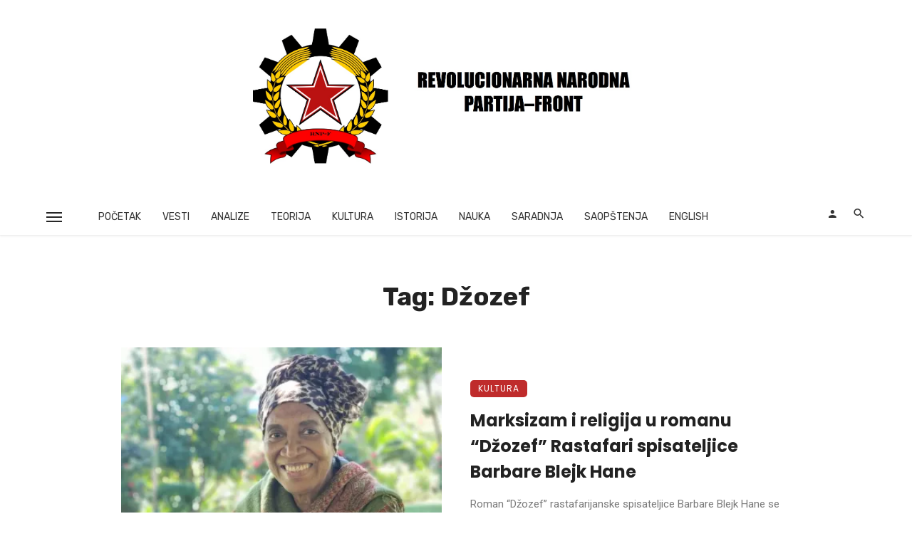

--- FILE ---
content_type: text/html; charset=UTF-8
request_url: https://rnp-f.org/tag/dzozef/
body_size: 21839
content:
<!DOCTYPE html>
<html lang="sr-RS">
<head>
	<meta charset="UTF-8" />
    
    <meta name="viewport" content="width=device-width, initial-scale=1"/>
    
    <link rel="profile" href="/gmpg.org/xfn/11" />
    
    <!-- Schema meta -->
    
    <script type="application/javascript">var ajaxurl = "https://rnp-f.org/wp-admin/admin-ajax.php"</script><meta name='robots' content='index, follow, max-image-preview:large, max-snippet:-1, max-video-preview:-1' />
	<style>img:is([sizes="auto" i], [sizes^="auto," i]) { contain-intrinsic-size: 3000px 1500px }</style>
	
	<!-- This site is optimized with the Yoast SEO plugin v26.3 - https://yoast.com/wordpress/plugins/seo/ -->
	<title>Džozef Archives - Revolucionarna narodna partija–front</title>
	<link rel="canonical" href="https://rnp-f.org/tag/dzozef/" />
	<meta property="og:locale" content="sr_RS" />
	<meta property="og:type" content="article" />
	<meta property="og:title" content="Džozef Archives - Revolucionarna narodna partija–front" />
	<meta property="og:url" content="https://rnp-f.org/tag/dzozef/" />
	<meta property="og:site_name" content="Revolucionarna narodna partija–front" />
	<meta property="og:image" content="https://i0.wp.com/rnp-f.org/wp-content/uploads/2022/12/10154041484886349-rnp-f.logo_.png?fit=1000%2C1000&ssl=1" />
	<meta property="og:image:width" content="1000" />
	<meta property="og:image:height" content="1000" />
	<meta property="og:image:type" content="image/png" />
	<meta name="twitter:card" content="summary_large_image" />
	<meta name="twitter:site" content="@RNPFOrg" />
	<script type="application/ld+json" class="yoast-schema-graph">{"@context":"https://schema.org","@graph":[{"@type":"CollectionPage","@id":"https://rnp-f.org/tag/dzozef/","url":"https://rnp-f.org/tag/dzozef/","name":"Džozef Archives - Revolucionarna narodna partija–front","isPartOf":{"@id":"https://rnp-f.org/#website"},"primaryImageOfPage":{"@id":"https://rnp-f.org/tag/dzozef/#primaryimage"},"image":{"@id":"https://rnp-f.org/tag/dzozef/#primaryimage"},"thumbnailUrl":"https://i0.wp.com/rnp-f.org/wp-content/uploads/2022/11/Opera-Snapshot_2022-11-27_174111_i.guim_.co_.uk_.jpg?fit=1190%2C710&ssl=1","breadcrumb":{"@id":"https://rnp-f.org/tag/dzozef/#breadcrumb"},"inLanguage":"sr-RS"},{"@type":"ImageObject","inLanguage":"sr-RS","@id":"https://rnp-f.org/tag/dzozef/#primaryimage","url":"https://i0.wp.com/rnp-f.org/wp-content/uploads/2022/11/Opera-Snapshot_2022-11-27_174111_i.guim_.co_.uk_.jpg?fit=1190%2C710&ssl=1","contentUrl":"https://i0.wp.com/rnp-f.org/wp-content/uploads/2022/11/Opera-Snapshot_2022-11-27_174111_i.guim_.co_.uk_.jpg?fit=1190%2C710&ssl=1","width":1190,"height":710},{"@type":"BreadcrumbList","@id":"https://rnp-f.org/tag/dzozef/#breadcrumb","itemListElement":[{"@type":"ListItem","position":1,"name":"Početna","item":"https://rnp-f.org/"},{"@type":"ListItem","position":2,"name":"Džozef"}]},{"@type":"WebSite","@id":"https://rnp-f.org/#website","url":"https://rnp-f.org/","name":"Revolucionarna narodna partija–front","description":"Jedini put je put revolucije","publisher":{"@id":"https://rnp-f.org/#organization"},"alternateName":"RNP-F","potentialAction":[{"@type":"SearchAction","target":{"@type":"EntryPoint","urlTemplate":"https://rnp-f.org/?s={search_term_string}"},"query-input":{"@type":"PropertyValueSpecification","valueRequired":true,"valueName":"search_term_string"}}],"inLanguage":"sr-RS"},{"@type":"Organization","@id":"https://rnp-f.org/#organization","name":"Revolucionarna narodna partija-front","alternateName":"Revolucionarna narodna partija-front","url":"https://rnp-f.org/","logo":{"@type":"ImageObject","inLanguage":"sr-RS","@id":"https://rnp-f.org/#/schema/logo/image/","url":"https://i0.wp.com/rnp-f.org/wp-content/uploads/2022/12/10154041484886349-rnp-f.logo_-1.jpg?fit=1000%2C1000&ssl=1","contentUrl":"https://i0.wp.com/rnp-f.org/wp-content/uploads/2022/12/10154041484886349-rnp-f.logo_-1.jpg?fit=1000%2C1000&ssl=1","width":1000,"height":1000,"caption":"Revolucionarna narodna partija-front"},"image":{"@id":"https://rnp-f.org/#/schema/logo/image/"},"sameAs":["https://www.facebook.com/RevolucionarnaNPF","https://x.com/RNPFOrg"]}]}</script>
	<!-- / Yoast SEO plugin. -->


<link rel='dns-prefetch' href='//connect.facebook.net' />
<link rel='dns-prefetch' href='//platform.twitter.com' />
<link rel='dns-prefetch' href='//stats.wp.com' />
<link rel='dns-prefetch' href='//fonts.googleapis.com' />
<link rel='dns-prefetch' href='//widgets.wp.com' />
<link rel='dns-prefetch' href='//s0.wp.com' />
<link rel='dns-prefetch' href='//0.gravatar.com' />
<link rel='dns-prefetch' href='//1.gravatar.com' />
<link rel='dns-prefetch' href='//2.gravatar.com' />
<link rel='preconnect' href='//i0.wp.com' />
<link rel='preconnect' href='https://fonts.gstatic.com' crossorigin />
<link rel="alternate" type="application/rss+xml" title="Revolucionarna narodna partija–front &raquo; dovod" href="https://rnp-f.org/feed/" />
<link rel="alternate" type="application/rss+xml" title="Revolucionarna narodna partija–front &raquo; dovod komentara" href="https://rnp-f.org/comments/feed/" />

<script>
var MP3jPLAYLISTS = [];
var MP3jPLAYERS = [];
</script>
<link rel="alternate" type="application/rss+xml" title="Revolucionarna narodna partija–front &raquo; dovod oznake Džozef" href="https://rnp-f.org/tag/dzozef/feed/" />
<script type="text/javascript">
/* <![CDATA[ */
window._wpemojiSettings = {"baseUrl":"https:\/\/s.w.org\/images\/core\/emoji\/15.0.3\/72x72\/","ext":".png","svgUrl":"https:\/\/s.w.org\/images\/core\/emoji\/15.0.3\/svg\/","svgExt":".svg","source":{"concatemoji":"https:\/\/rnp-f.org\/wp-includes\/js\/wp-emoji-release.min.js?ver=6.7.4"}};
/*! This file is auto-generated */
!function(i,n){var o,s,e;function c(e){try{var t={supportTests:e,timestamp:(new Date).valueOf()};sessionStorage.setItem(o,JSON.stringify(t))}catch(e){}}function p(e,t,n){e.clearRect(0,0,e.canvas.width,e.canvas.height),e.fillText(t,0,0);var t=new Uint32Array(e.getImageData(0,0,e.canvas.width,e.canvas.height).data),r=(e.clearRect(0,0,e.canvas.width,e.canvas.height),e.fillText(n,0,0),new Uint32Array(e.getImageData(0,0,e.canvas.width,e.canvas.height).data));return t.every(function(e,t){return e===r[t]})}function u(e,t,n){switch(t){case"flag":return n(e,"\ud83c\udff3\ufe0f\u200d\u26a7\ufe0f","\ud83c\udff3\ufe0f\u200b\u26a7\ufe0f")?!1:!n(e,"\ud83c\uddfa\ud83c\uddf3","\ud83c\uddfa\u200b\ud83c\uddf3")&&!n(e,"\ud83c\udff4\udb40\udc67\udb40\udc62\udb40\udc65\udb40\udc6e\udb40\udc67\udb40\udc7f","\ud83c\udff4\u200b\udb40\udc67\u200b\udb40\udc62\u200b\udb40\udc65\u200b\udb40\udc6e\u200b\udb40\udc67\u200b\udb40\udc7f");case"emoji":return!n(e,"\ud83d\udc26\u200d\u2b1b","\ud83d\udc26\u200b\u2b1b")}return!1}function f(e,t,n){var r="undefined"!=typeof WorkerGlobalScope&&self instanceof WorkerGlobalScope?new OffscreenCanvas(300,150):i.createElement("canvas"),a=r.getContext("2d",{willReadFrequently:!0}),o=(a.textBaseline="top",a.font="600 32px Arial",{});return e.forEach(function(e){o[e]=t(a,e,n)}),o}function t(e){var t=i.createElement("script");t.src=e,t.defer=!0,i.head.appendChild(t)}"undefined"!=typeof Promise&&(o="wpEmojiSettingsSupports",s=["flag","emoji"],n.supports={everything:!0,everythingExceptFlag:!0},e=new Promise(function(e){i.addEventListener("DOMContentLoaded",e,{once:!0})}),new Promise(function(t){var n=function(){try{var e=JSON.parse(sessionStorage.getItem(o));if("object"==typeof e&&"number"==typeof e.timestamp&&(new Date).valueOf()<e.timestamp+604800&&"object"==typeof e.supportTests)return e.supportTests}catch(e){}return null}();if(!n){if("undefined"!=typeof Worker&&"undefined"!=typeof OffscreenCanvas&&"undefined"!=typeof URL&&URL.createObjectURL&&"undefined"!=typeof Blob)try{var e="postMessage("+f.toString()+"("+[JSON.stringify(s),u.toString(),p.toString()].join(",")+"));",r=new Blob([e],{type:"text/javascript"}),a=new Worker(URL.createObjectURL(r),{name:"wpTestEmojiSupports"});return void(a.onmessage=function(e){c(n=e.data),a.terminate(),t(n)})}catch(e){}c(n=f(s,u,p))}t(n)}).then(function(e){for(var t in e)n.supports[t]=e[t],n.supports.everything=n.supports.everything&&n.supports[t],"flag"!==t&&(n.supports.everythingExceptFlag=n.supports.everythingExceptFlag&&n.supports[t]);n.supports.everythingExceptFlag=n.supports.everythingExceptFlag&&!n.supports.flag,n.DOMReady=!1,n.readyCallback=function(){n.DOMReady=!0}}).then(function(){return e}).then(function(){var e;n.supports.everything||(n.readyCallback(),(e=n.source||{}).concatemoji?t(e.concatemoji):e.wpemoji&&e.twemoji&&(t(e.twemoji),t(e.wpemoji)))}))}((window,document),window._wpemojiSettings);
/* ]]> */
</script>
<style id='wp-emoji-styles-inline-css' type='text/css'>

	img.wp-smiley, img.emoji {
		display: inline !important;
		border: none !important;
		box-shadow: none !important;
		height: 1em !important;
		width: 1em !important;
		margin: 0 0.07em !important;
		vertical-align: -0.1em !important;
		background: none !important;
		padding: 0 !important;
	}
</style>
<link rel='stylesheet' id='wp-block-library-css' href='https://rnp-f.org/wp-includes/css/dist/block-library/style.min.css?ver=6.7.4' type='text/css' media='all' />
<link rel='stylesheet' id='mediaelement-css' href='https://rnp-f.org/wp-includes/js/mediaelement/mediaelementplayer-legacy.min.css?ver=4.2.17' type='text/css' media='all' />
<link rel='stylesheet' id='wp-mediaelement-css' href='https://rnp-f.org/wp-includes/js/mediaelement/wp-mediaelement.min.css?ver=6.7.4' type='text/css' media='all' />
<style id='jetpack-sharing-buttons-style-inline-css' type='text/css'>
.jetpack-sharing-buttons__services-list{display:flex;flex-direction:row;flex-wrap:wrap;gap:0;list-style-type:none;margin:5px;padding:0}.jetpack-sharing-buttons__services-list.has-small-icon-size{font-size:12px}.jetpack-sharing-buttons__services-list.has-normal-icon-size{font-size:16px}.jetpack-sharing-buttons__services-list.has-large-icon-size{font-size:24px}.jetpack-sharing-buttons__services-list.has-huge-icon-size{font-size:36px}@media print{.jetpack-sharing-buttons__services-list{display:none!important}}.editor-styles-wrapper .wp-block-jetpack-sharing-buttons{gap:0;padding-inline-start:0}ul.jetpack-sharing-buttons__services-list.has-background{padding:1.25em 2.375em}
</style>
<style id='classic-theme-styles-inline-css' type='text/css'>
/*! This file is auto-generated */
.wp-block-button__link{color:#fff;background-color:#32373c;border-radius:9999px;box-shadow:none;text-decoration:none;padding:calc(.667em + 2px) calc(1.333em + 2px);font-size:1.125em}.wp-block-file__button{background:#32373c;color:#fff;text-decoration:none}
</style>
<style id='global-styles-inline-css' type='text/css'>
:root{--wp--preset--aspect-ratio--square: 1;--wp--preset--aspect-ratio--4-3: 4/3;--wp--preset--aspect-ratio--3-4: 3/4;--wp--preset--aspect-ratio--3-2: 3/2;--wp--preset--aspect-ratio--2-3: 2/3;--wp--preset--aspect-ratio--16-9: 16/9;--wp--preset--aspect-ratio--9-16: 9/16;--wp--preset--color--black: #000000;--wp--preset--color--cyan-bluish-gray: #abb8c3;--wp--preset--color--white: #ffffff;--wp--preset--color--pale-pink: #f78da7;--wp--preset--color--vivid-red: #cf2e2e;--wp--preset--color--luminous-vivid-orange: #ff6900;--wp--preset--color--luminous-vivid-amber: #fcb900;--wp--preset--color--light-green-cyan: #7bdcb5;--wp--preset--color--vivid-green-cyan: #00d084;--wp--preset--color--pale-cyan-blue: #8ed1fc;--wp--preset--color--vivid-cyan-blue: #0693e3;--wp--preset--color--vivid-purple: #9b51e0;--wp--preset--gradient--vivid-cyan-blue-to-vivid-purple: linear-gradient(135deg,rgba(6,147,227,1) 0%,rgb(155,81,224) 100%);--wp--preset--gradient--light-green-cyan-to-vivid-green-cyan: linear-gradient(135deg,rgb(122,220,180) 0%,rgb(0,208,130) 100%);--wp--preset--gradient--luminous-vivid-amber-to-luminous-vivid-orange: linear-gradient(135deg,rgba(252,185,0,1) 0%,rgba(255,105,0,1) 100%);--wp--preset--gradient--luminous-vivid-orange-to-vivid-red: linear-gradient(135deg,rgba(255,105,0,1) 0%,rgb(207,46,46) 100%);--wp--preset--gradient--very-light-gray-to-cyan-bluish-gray: linear-gradient(135deg,rgb(238,238,238) 0%,rgb(169,184,195) 100%);--wp--preset--gradient--cool-to-warm-spectrum: linear-gradient(135deg,rgb(74,234,220) 0%,rgb(151,120,209) 20%,rgb(207,42,186) 40%,rgb(238,44,130) 60%,rgb(251,105,98) 80%,rgb(254,248,76) 100%);--wp--preset--gradient--blush-light-purple: linear-gradient(135deg,rgb(255,206,236) 0%,rgb(152,150,240) 100%);--wp--preset--gradient--blush-bordeaux: linear-gradient(135deg,rgb(254,205,165) 0%,rgb(254,45,45) 50%,rgb(107,0,62) 100%);--wp--preset--gradient--luminous-dusk: linear-gradient(135deg,rgb(255,203,112) 0%,rgb(199,81,192) 50%,rgb(65,88,208) 100%);--wp--preset--gradient--pale-ocean: linear-gradient(135deg,rgb(255,245,203) 0%,rgb(182,227,212) 50%,rgb(51,167,181) 100%);--wp--preset--gradient--electric-grass: linear-gradient(135deg,rgb(202,248,128) 0%,rgb(113,206,126) 100%);--wp--preset--gradient--midnight: linear-gradient(135deg,rgb(2,3,129) 0%,rgb(40,116,252) 100%);--wp--preset--font-size--small: 13px;--wp--preset--font-size--medium: 20px;--wp--preset--font-size--large: 36px;--wp--preset--font-size--x-large: 42px;--wp--preset--spacing--20: 0.44rem;--wp--preset--spacing--30: 0.67rem;--wp--preset--spacing--40: 1rem;--wp--preset--spacing--50: 1.5rem;--wp--preset--spacing--60: 2.25rem;--wp--preset--spacing--70: 3.38rem;--wp--preset--spacing--80: 5.06rem;--wp--preset--shadow--natural: 6px 6px 9px rgba(0, 0, 0, 0.2);--wp--preset--shadow--deep: 12px 12px 50px rgba(0, 0, 0, 0.4);--wp--preset--shadow--sharp: 6px 6px 0px rgba(0, 0, 0, 0.2);--wp--preset--shadow--outlined: 6px 6px 0px -3px rgba(255, 255, 255, 1), 6px 6px rgba(0, 0, 0, 1);--wp--preset--shadow--crisp: 6px 6px 0px rgba(0, 0, 0, 1);}:where(.is-layout-flex){gap: 0.5em;}:where(.is-layout-grid){gap: 0.5em;}body .is-layout-flex{display: flex;}.is-layout-flex{flex-wrap: wrap;align-items: center;}.is-layout-flex > :is(*, div){margin: 0;}body .is-layout-grid{display: grid;}.is-layout-grid > :is(*, div){margin: 0;}:where(.wp-block-columns.is-layout-flex){gap: 2em;}:where(.wp-block-columns.is-layout-grid){gap: 2em;}:where(.wp-block-post-template.is-layout-flex){gap: 1.25em;}:where(.wp-block-post-template.is-layout-grid){gap: 1.25em;}.has-black-color{color: var(--wp--preset--color--black) !important;}.has-cyan-bluish-gray-color{color: var(--wp--preset--color--cyan-bluish-gray) !important;}.has-white-color{color: var(--wp--preset--color--white) !important;}.has-pale-pink-color{color: var(--wp--preset--color--pale-pink) !important;}.has-vivid-red-color{color: var(--wp--preset--color--vivid-red) !important;}.has-luminous-vivid-orange-color{color: var(--wp--preset--color--luminous-vivid-orange) !important;}.has-luminous-vivid-amber-color{color: var(--wp--preset--color--luminous-vivid-amber) !important;}.has-light-green-cyan-color{color: var(--wp--preset--color--light-green-cyan) !important;}.has-vivid-green-cyan-color{color: var(--wp--preset--color--vivid-green-cyan) !important;}.has-pale-cyan-blue-color{color: var(--wp--preset--color--pale-cyan-blue) !important;}.has-vivid-cyan-blue-color{color: var(--wp--preset--color--vivid-cyan-blue) !important;}.has-vivid-purple-color{color: var(--wp--preset--color--vivid-purple) !important;}.has-black-background-color{background-color: var(--wp--preset--color--black) !important;}.has-cyan-bluish-gray-background-color{background-color: var(--wp--preset--color--cyan-bluish-gray) !important;}.has-white-background-color{background-color: var(--wp--preset--color--white) !important;}.has-pale-pink-background-color{background-color: var(--wp--preset--color--pale-pink) !important;}.has-vivid-red-background-color{background-color: var(--wp--preset--color--vivid-red) !important;}.has-luminous-vivid-orange-background-color{background-color: var(--wp--preset--color--luminous-vivid-orange) !important;}.has-luminous-vivid-amber-background-color{background-color: var(--wp--preset--color--luminous-vivid-amber) !important;}.has-light-green-cyan-background-color{background-color: var(--wp--preset--color--light-green-cyan) !important;}.has-vivid-green-cyan-background-color{background-color: var(--wp--preset--color--vivid-green-cyan) !important;}.has-pale-cyan-blue-background-color{background-color: var(--wp--preset--color--pale-cyan-blue) !important;}.has-vivid-cyan-blue-background-color{background-color: var(--wp--preset--color--vivid-cyan-blue) !important;}.has-vivid-purple-background-color{background-color: var(--wp--preset--color--vivid-purple) !important;}.has-black-border-color{border-color: var(--wp--preset--color--black) !important;}.has-cyan-bluish-gray-border-color{border-color: var(--wp--preset--color--cyan-bluish-gray) !important;}.has-white-border-color{border-color: var(--wp--preset--color--white) !important;}.has-pale-pink-border-color{border-color: var(--wp--preset--color--pale-pink) !important;}.has-vivid-red-border-color{border-color: var(--wp--preset--color--vivid-red) !important;}.has-luminous-vivid-orange-border-color{border-color: var(--wp--preset--color--luminous-vivid-orange) !important;}.has-luminous-vivid-amber-border-color{border-color: var(--wp--preset--color--luminous-vivid-amber) !important;}.has-light-green-cyan-border-color{border-color: var(--wp--preset--color--light-green-cyan) !important;}.has-vivid-green-cyan-border-color{border-color: var(--wp--preset--color--vivid-green-cyan) !important;}.has-pale-cyan-blue-border-color{border-color: var(--wp--preset--color--pale-cyan-blue) !important;}.has-vivid-cyan-blue-border-color{border-color: var(--wp--preset--color--vivid-cyan-blue) !important;}.has-vivid-purple-border-color{border-color: var(--wp--preset--color--vivid-purple) !important;}.has-vivid-cyan-blue-to-vivid-purple-gradient-background{background: var(--wp--preset--gradient--vivid-cyan-blue-to-vivid-purple) !important;}.has-light-green-cyan-to-vivid-green-cyan-gradient-background{background: var(--wp--preset--gradient--light-green-cyan-to-vivid-green-cyan) !important;}.has-luminous-vivid-amber-to-luminous-vivid-orange-gradient-background{background: var(--wp--preset--gradient--luminous-vivid-amber-to-luminous-vivid-orange) !important;}.has-luminous-vivid-orange-to-vivid-red-gradient-background{background: var(--wp--preset--gradient--luminous-vivid-orange-to-vivid-red) !important;}.has-very-light-gray-to-cyan-bluish-gray-gradient-background{background: var(--wp--preset--gradient--very-light-gray-to-cyan-bluish-gray) !important;}.has-cool-to-warm-spectrum-gradient-background{background: var(--wp--preset--gradient--cool-to-warm-spectrum) !important;}.has-blush-light-purple-gradient-background{background: var(--wp--preset--gradient--blush-light-purple) !important;}.has-blush-bordeaux-gradient-background{background: var(--wp--preset--gradient--blush-bordeaux) !important;}.has-luminous-dusk-gradient-background{background: var(--wp--preset--gradient--luminous-dusk) !important;}.has-pale-ocean-gradient-background{background: var(--wp--preset--gradient--pale-ocean) !important;}.has-electric-grass-gradient-background{background: var(--wp--preset--gradient--electric-grass) !important;}.has-midnight-gradient-background{background: var(--wp--preset--gradient--midnight) !important;}.has-small-font-size{font-size: var(--wp--preset--font-size--small) !important;}.has-medium-font-size{font-size: var(--wp--preset--font-size--medium) !important;}.has-large-font-size{font-size: var(--wp--preset--font-size--large) !important;}.has-x-large-font-size{font-size: var(--wp--preset--font-size--x-large) !important;}
:where(.wp-block-post-template.is-layout-flex){gap: 1.25em;}:where(.wp-block-post-template.is-layout-grid){gap: 1.25em;}
:where(.wp-block-columns.is-layout-flex){gap: 2em;}:where(.wp-block-columns.is-layout-grid){gap: 2em;}
:root :where(.wp-block-pullquote){font-size: 1.5em;line-height: 1.6;}
</style>
<link rel='stylesheet' id='contact-form-7-css' href='https://rnp-f.org/wp-content/plugins/contact-form-7/includes/css/styles.css?ver=6.1.3' type='text/css' media='all' />
<link rel='stylesheet' id='spu-public-css-css' href='https://rnp-f.org/wp-content/plugins/popups/public/assets/css/public.css?ver=1.9.3.8' type='text/css' media='all' />
<link rel='stylesheet' id='ceris-vendors-css' href='https://rnp-f.org/wp-content/themes/ceris/css/vendors.css?ver=6.7.4' type='text/css' media='all' />
<link rel='stylesheet' id='ceris-style-css' href='https://rnp-f.org/wp-content/themes/ceris/css/style.css?ver=6.7.4' type='text/css' media='all' />
<style id='ceris-style-inline-css' type='text/css'>
::selection {color: #FFF; background: #BF2B2B;}::-webkit-selection {color: #FFF; background: #BF2B2B;}.scroll-count-percent .progress__value {stroke: #BF2B2B;}  .ceris-feature-i .sub-posts .block-heading__view-all a, .atbs-ceris-carousel.atbs-ceris-carousel-post-vertical .owl-prev, .atbs-ceris-carousel.atbs-ceris-carousel-post-vertical .owl-next, .post--overlay-back-face .button__readmore:hover i, .post--vertical-has-media .list-index, .navigation--main .sub-menu li:hover>a, .infinity-single-trigger:before, .ceris-icon-load-infinity-single:before, .atbs-article-reactions .atbs-reactions-content.active .atbs-reaction-count, .atbs-article-reactions .atbs-reactions-content:active .atbs-reaction-count, .post-slider-text-align-center .owl-carousel .owl-prev, .post-slider-text-align-center .owl-carousel .owl-next, .ceris-category-tiles .owl-carousel .owl-prev, .ceris-category-tiles .owl-carousel .owl-next, 
                                    a.block-heading__secondary, .atbs-ceris-pagination a.btn-default, 
                                    .atbs-ceris-pagination a.btn-default:active, 
                                    .atbs-ceris-pagination a.btn-default:hover, 
                                    .atbs-ceris-pagination a.btn-default:focus, 
                                    .atbs-ceris-search-full .result-default, 
                                    .atbs-ceris-search-full .result-default .search-module-heading, 
                                    .search-module-heading, .atbs-ceris-post--grid-c-update .atbs-ceris-carousel.nav-circle .owl-prev, .single .entry-meta .entry-author__name, .pagination-circle .atbs-ceris-pagination__item.atbs-ceris-pagination__item-next:hover,
                                    .pagination-circle .atbs-ceris-pagination__item.atbs-ceris-pagination__item-prev:hover, 
                                    .atbs-ceris-video-has-post-list .main-post .post-type-icon, .widget-subscribe .subscribe-form__fields button, 
                                    .list-index, a, a:hover, a:focus, a:active, .color-primary, .site-title, 
                                    .entry-tags ul > li > a:hover, .social-share-label, .ceris-single .single-header--top .entry-author__name, .atbs-ceris-widget-indexed-posts-b .posts-list > li .post__title:after, .posts-navigation .post:hover .posts-navigation__label,
                                    .posts-navigation .post:hover .post__title, .sticky-ceris-post .cerisStickyMark i, .typography-copy blockquote:before, .comment-content blockquote:before, .listing--list-large .post__readmore:hover .readmore__text,
                                    .post--horizontal-reverse-big.post--horizontal-reverse-big__style-3 .post__readmore .readmore__text:hover, .reviews-score-average, .star-item.star-full i:before,
                                    .wc-block-grid__product-rating .star-rating span:before, .wc-block-grid__product-rating .wc-block-grid__product-rating__stars span:before,
                                    .woocommerce-message::before, .woocommerce-info::before, .woocommerce-error::before, .woocommerce-downloads .woocommerce-info:before
            {color: #BF2B2B;}.ceris-grid-j .icon-has-animation .btn-play-left-not-center.post-type-icon:after, div.wpforms-container-full .wpforms-form button[type=submit], div.wpforms-container-full .wpforms-form button[type=submit]:hover{background-color: #BF2B2B;} .ceris-grid-j .btn-play-left-not-center .circle, .scroll-count-percent .btn-bookmark-icon .bookmark-status-saved path {fill: #BF2B2B;} .infinity-single-trigger:before, .ceris-grid-j .btn-play-left-not-center .g-path path{fill: #fff;}@media(max-width: 768px) {.ceris-grid-j .icon-has-animation .btn-play-left-not-center.post-type-icon:after{background-color: #fff;} }@media(max-width: 768px) {.ceris-grid-j .btn-play-left-not-center .circle{fill: #fff;} } @media(max-width: 768px) {.ceris-grid-j .btn-play-left-not-center .g-path path{fill: #000;} }@media(max-width: 768px) {.ceris-module-video .post-list-no-thumb-3i .posts-no-thumb .post-type-icon:after{background-color: #BF2B2B;} }@media(max-width: 768px) {.ceris-module-video .post-list-no-thumb-3i .list-item .posts-no-thumb:hover .post-type-icon:after{background-color: #fff;} }@media(max-width: 768px) {.ceris-module-video .post-list-no-thumb-3i .list-item:first-child .posts-no-thumb:hover .post-type-icon:after{background-color: #fff;} }@media(max-width: 768px) {.ceris-module-video .post-list-no-thumb-3i:hover .list-item:first-child .posts-no-thumb .post-type-icon:after{background-color: #BF2B2B;} }@media(max-width: 768px) {.ceris-module-video .post-list-no-thumb-3i .list-item:first-child .posts-no-thumb:hover .post-type-icon:after{background-color: #fff;} }@media (max-width: 380px){.featured-slider-d .owl-carousel .owl-dot.active span{background-color: #BF2B2B;}}.g-path path {fill: #000;} .circle{fill: #fff;}@media(max-width: 576px) {.atbs-ceris-post--vertical-3i-row .post--vertical .post__cat{background-color: #BF2B2B;} }.atbs-article-reactions .atbs-reactions-content:hover{
                border-color: rgba(191, 43, 43,0.3);
            } .post-no-thumb-height-default:hover{
                box-shadow: 0 45px 25px -20px rgba(191, 43, 43,0.27);
            } .ceris-feature-h .owl-item.active .post--overlay-height-275 .post__thumb--overlay.post__thumb:after{
                background-color: rgba(191, 43, 43,0.8);
            } .post-list-no-thumb-3i .list-item:first-child:hover:before, .post-list-no-thumb-3i .list-item:hover:before{
                background-color: rgba(191, 43, 43, 0.4);
            } .ceris-grid-carousel-d .owl-stage .post--card-overlay-middle-has-hidden-content:hover .post__thumb--overlay.post__thumb:after, .ceris-grid-carousel-d .owl-stage .owl-item.active.center .post--card-overlay-middle-has-hidden-content:hover .post__thumb--overlay.post__thumb:after{
                -webkit-box-shadow: 0px 20px 27px 0 rgba(191, 43, 43,0.2);
                box-shadow: 0px 20px 27px 0 rgba(191, 43, 43,0.2);
            } @media(min-width:992px){
                                .post--overlay-hover-effect .post__thumb--overlay.post__thumb:after{
                                    background-color: #BF2B2B;
                                }
            }.atbs-ceris-block__aside-left .banner__button, .ceris-feature-k .atbs-ceris-carousel-nav-custom-holder .owl-prev:hover, .ceris-feature-k .atbs-ceris-carousel-nav-custom-holder .owl-next:hover, .ceris-feature-k .atbs-ceris-block__inner::before, .ceris-feature-i .atbs-ceris-carousel-nav-custom-holder .owl-prev:hover, .ceris-feature-i .atbs-ceris-carousel-nav-custom-holder .owl-next:hover, .ceris-feature-j .sub-posts .atbs-ceris-carousel-nav-custom-holder .owl-prev:hover, .ceris-feature-j .sub-posts .atbs-ceris-carousel-nav-custom-holder .owl-next:hover, .ceris-feature-h .owl-item.active + .owl-item.active .post--overlay-height-275 .post__cat-has-line:before, .atbs-ceris-carousel.atbs-ceris-carousel-post-vertical .owl-prev:hover, .atbs-ceris-carousel.atbs-ceris-carousel-post-vertical .owl-next:hover, .ceris-feature-f .button__readmore--round:hover i, .post--overlay-hover-effect .post__text-backface .post__readmore .button__readmore:hover,
             
             .post--overlay-hover-effect.post--overlay-bottom,
              .post--overlay-back-face,
              .pagination-circle .atbs-ceris-pagination__item:not(.atbs-ceris-pagination__dots):hover, .open-sub-col, .atbs-ceris-posts-feature-a-update .atbs-ceris-carousel.nav-circle .owl-prev:hover,
            .atbs-ceris-posts-feature-a-update .atbs-ceris-carousel.nav-circle .owl-next:hover, .owl-carousel.button--dots-center-nav .owl-prev:hover, .owl-carousel.button--dots-center-nav .owl-next:hover, .section-has-subscribe-no-border > .btn:focus, .section-has-subscribe-no-border > .btn:active, .section-has-subscribe-no-border > *:hover, .widget-slide .atbs-ceris-carousel .owl-dot.active span, .featured-slider-e .owl-carousel .owl-prev:hover, .featured-slider-e .owl-carousel .owl-next:hover, .post--horizontal-hasbackground.post:hover, .post-slider-text-align-center .owl-carousel .owl-prev:hover, .post-slider-text-align-center .owl-carousel .owl-next:hover, .atbs-ceris-pagination [class*='js-ajax-load-']:active, .atbs-ceris-pagination [class*='js-ajax-load-']:hover, .atbs-ceris-pagination [class*='js-ajax-load-']:focus, .atbs-ceris-widget-indexed-posts-a .posts-list>li .post__thumb:after, .post-list-no-thumb-3i:hover .list-item:first-child .post__cat:before, .header-17 .btn-subscribe-theme, .header-13 .btn-subscribe-theme, .header-16 .offcanvas-menu-toggle.navigation-bar-btn, .atbs-ceris-widget-posts-list.atbs-ceris-widget-posts-list-overlay-first ul:hover li.active .post--overlay .post__cat:before, .dots-circle .owl-dot.active span, .atbs-ceris-search-full .popular-tags .entry-tags ul > li > a, .atbs-ceris-search-full .form-control, .atbs-ceris-post--grid-g-update .post-grid-carousel .owl-dot.active span, .nav-row-circle .owl-prev:hover, .nav-row-circle .owl-next:hover, .post--grid--2i_row .post-no-thumb-title-line, .atbs-ceris-post--grid-d-update .post-no-thumb-title-line, .atbs-ceris-posts-feature .post-sub .list-item:hover .post__cat:before, .atbs-ceris-post--grid-c-update .post-main .owl-item.active + .owl-item.active .post__cat:before, .atbs-ceris-post--grid-c-update .atbs-ceris-carousel.nav-circle .owl-next, .atbs-ceris-post--grid-c-update .post-main .owl-item.active .post-no-thumb-title-line, .post-no-thumb-height-default:hover, .carousel-dots-count-number .owl-dot.active span, .header-16 .btn-subscribe-theme, .header-14 .btn-subscribe-theme, .header-11 .btn-subscribe-theme, .atbs-ceris-pagination [class*='js-ajax-load-'], .atbs-ceris-post--overlay-first-big .post--overlay:hover .background-img:after, .post-list-no-thumb-3i .list-item:hover, .post__cat-has-line:before, .category-tile__name, .cat-0.cat-theme-bg.cat-theme-bg, .primary-bg-color, .navigation--main > li > a:before, .atbs-ceris-pagination__item-current, .atbs-ceris-pagination__item-current:hover, 
            .atbs-ceris-pagination__item-current:focus, .atbs-ceris-pagination__item-current:active, .atbs-ceris-pagination--next-n-prev .atbs-ceris-pagination__links a:last-child .atbs-ceris-pagination__item,
            .subscribe-form__fields input[type='submit'], .has-overlap-bg:before, .post__cat--bg, a.post__cat--bg, .entry-cat--bg, a.entry-cat--bg, 
            .comments-count-box, .atbs-ceris-widget--box .widget__title, 
            .widget_calendar td a:before, .widget_calendar #today, .widget_calendar #today a, .entry-action-btn, .posts-navigation__label:before, 
            .comment-form .form-submit input[type='submit'], .atbs-ceris-carousel-dots-b .swiper-pagination-bullet-active,
             .site-header--side-logo .header-logo:not(.header-logo--mobile), .list-square-bullet > li > *:before, .list-square-bullet-exclude-first > li:not(:first-child) > *:before,
             .btn-primary, .btn-primary:active, .btn-primary:focus, .btn-primary:hover, 
             .btn-primary.active.focus, .btn-primary.active:focus, .btn-primary.active:hover, .btn-primary:active.focus, .btn-primary:active:focus, .btn-primary:active:hover, .header-10 .navigation--main > li > a:before, 
             .atbs-ceris-feature-slider .post__readmore, .atbs-ceris-grid-carousel .atbs-ceris-carousel .owl-dot:last-child.active span, .atbs-ceris-grid-carousel .atbs-ceris-carousel .owl-dot.active span,  
             .atbs-ceris-post-slide-has-list .atbs-ceris-post-slide-text-center .atbs-ceris-carousel .owl-dot.active span, 
             .pagination-circle .atbs-ceris-pagination__item:hover, .pagination-circle .atbs-ceris-pagination__item.atbs-ceris-pagination__item-current, .social-share-label:before, .social-share ul li a svg:hover, .social-share ul li a .share-item__icon:hover, 
             .comment-form .form-submit input[type='submit'], input[type='button']:not(.btn), input[type='reset']:not(.btn), input[type='submit']:not(.btn), .form-submit input, 
             .comment-form .form-submit input[type='submit']:active, .comment-form .form-submit input[type='submit']:focus, .comment-form .form-submit input[type='submit']:hover,
             .reviews-rating .rating-form .rating-submit, .reviews-rating .rating-form .rating-submit:hover, .ceris-bookmark-page-notification,
             .rating-star, .score-item .score-percent, .ceris-grid-w .post-slide .owl-carousel, .widget-subscribe .widget-subscribe__inner,
             .ceris-grid-carousel-d .owl-stage .post--card-overlay-middle-has-hidden-content:hover .post__thumb--overlay.post__thumb:after, .ceris-grid-carousel-d .owl-stage .owl-item.active.center .post--card-overlay-middle-has-hidden-content:hover .post__thumb--overlay.post__thumb:after,
             .post--vertical-thumb-70-background .button__readmore--outline:hover i, .atbs-ceris-search-full--result .atbs-ceris-pagination .btn,
             .atbs-ceris-posts-feature-c-update.ceris-light-mode .owl-carousel .owl-prev:hover, .atbs-ceris-posts-feature-c-update.ceris-light-mode .owl-carousel .owl-next:hover,
             .editor-styles-wrapper .wc-block-grid__products .wc-block-grid__product .wc-block-grid__product-onsale, .wc-block-grid__product-onsale,
             .woocommerce .wc-block-grid__product .wp-block-button__link:hover, .woocommerce ul.products li.product .onsale, 
             .woocommerce .editor-styles-wrapper .wc-block-grid__products .wc-block-grid__product .wc-block-grid__product-onsale, .woocommerce .wc-block-grid__product-onsale,
             .woocommerce #respond input#submit, .woocommerce #respond input#submit:hover, .woocommerce a.button:hover, .woocommerce button.button:hover, .woocommerce input.button:hover,
             .woocommerce .wp-block-button__link, .woocommerce .wp-block-button:not(.wc-block-grid__product-add-to-cart) .wp-block-button__link,
             .woocommerce nav.woocommerce-pagination ul li a:focus, .woocommerce nav.woocommerce-pagination ul li a:hover, .woocommerce nav.woocommerce-pagination ul li span.current,
             .woocommerce div.product form.cart .button, .woocommerce div.product .woocommerce-tabs ul.tabs li.active, .woocommerce-Tabs-panel .comment-reply-title:before,
             .woocommerce button.button, .woocommerce a.button.wc-backward, .woocommerce a.button.alt, .woocommerce a.button.alt:hover,
             .woocommerce-message a.button, .woocommerce-downloads .woocommerce-Message a.button,
             .woocommerce button.button.alt, .woocommerce button.button.alt:hover, .woocommerce.widget_product_search .woocommerce-product-search button,
             .woocommerce .widget_price_filter .ui-slider .ui-slider-range, .woocommerce .widget_price_filter .ui-slider .ui-slider-handle, .header-current-reading-article .current-reading-article-label,
             #cookie-notice .cn-button, .atbs-ceris-widget-posts-list.atbs-ceris-widget-posts-list-overlay-first .posts-list:hover li.active  .post__cat:before,
             .ceris-mobile-share-socials ul li:hover a, .ceris-admin-delete-review
            {background-color: #BF2B2B;}.site-header--skin-4 .navigation--main > li > a:before
            {background-color: #BF2B2B !important;}@media(max-width: 767px){
                .atbs-ceris-post--grid-c-update .atbs-ceris-carousel.nav-circle .owl-prev,
                .atbs-ceris-post--grid-c-update .atbs-ceris-carousel.nav-circle .owl-next{
                        color: #BF2B2B !important;
                    }
                }.post-score-hexagon .hexagon-svg g path
            {fill: #BF2B2B;}.ceris-feature-k .atbs-ceris-carousel-nav-custom-holder .owl-prev:hover, .ceris-feature-k .atbs-ceris-carousel-nav-custom-holder .owl-next:hover, .ceris-feature-i .atbs-ceris-carousel-nav-custom-holder .owl-prev:hover, .ceris-feature-i .atbs-ceris-carousel-nav-custom-holder .owl-next:hover, .ceris-feature-j .sub-posts .atbs-ceris-carousel-nav-custom-holder .owl-prev:hover, .ceris-feature-j .sub-posts .atbs-ceris-carousel-nav-custom-holder .owl-next:hover, .post--overlay-line-top-hover:hover::after, .ceris-feature-f .button__readmore--round:hover i, .post--overlay-hover-effect .post__text-backface .post__readmore .button__readmore:hover, .ceris-about-module .about__content, .atbs-ceris-posts-feature-a-update .atbs-ceris-carousel.nav-circle .owl-prev:hover,
.atbs-ceris-posts-feature-a-update .atbs-ceris-carousel.nav-circle .owl-next:hover, .owl-carousel.button--dots-center-nav .owl-prev:hover, .owl-carousel.button--dots-center-nav .owl-next:hover, .atbs-article-reactions .atbs-reactions-content.active, .atbs-ceris-pagination [class*='js-ajax-load-']:active, .atbs-ceris-pagination [class*='js-ajax-load-']:hover, .atbs-ceris-pagination [class*='js-ajax-load-']:focus, .atbs-ceris-search-full--result .atbs-ceris-pagination .btn, .atbs-ceris-pagination [class*='js-ajax-load-'], .comment-form .form-submit input[type='submit'], .form-submit input:hover, .comment-form .form-submit input[type='submit']:active, .comment-form .form-submit input[type='submit']:focus, .comment-form .form-submit input[type='submit']:hover, .has-overlap-frame:before, .atbs-ceris-gallery-slider .fotorama__thumb-border, .bypostauthor > .comment-body .comment-author > img,
.post--vertical-thumb-70-background .button__readmore--outline:hover i, .block-heading.block-heading--style-7,
.atbs-ceris-posts-feature-c-update.ceris-light-mode .owl-carousel .owl-prev:hover,
.atbs-ceris-posts-feature-c-update.ceris-light-mode .owl-carousel .owl-next:hover,
.ceris-mobile-share-socials ul li:hover a,
.wc-block-grid__product .wp-block-button__link:hover, .woocommerce #respond input#submit:hover, .woocommerce a.button:hover, .woocommerce button.button:hover, .woocommerce input.button:hover
            {border-color: #BF2B2B;}.atbs-ceris-pagination--next-n-prev .atbs-ceris-pagination__links a:last-child .atbs-ceris-pagination__item:after, .typography-copy blockquote, .comment-content blockquote
            {border-left-color: #BF2B2B;}.comments-count-box:before, .bk-preload-wrapper:after, .woocommerce-error, .woocommerce-message, .woocommerce-info
            {border-top-color: #BF2B2B;}.bk-preload-wrapper:after
            {border-bottom-color: #BF2B2B;}.navigation--offcanvas li > a:after
            {border-right-color: #BF2B2B;}.post--single-cover-gradient .single-header
            {
                background-image: -webkit-linear-gradient( bottom , #BF2B2B 0%, rgba(252, 60, 45, 0.7) 50%, rgba(252, 60, 45, 0) 100%);
                background-image: linear-gradient(to top, #BF2B2B 0%, rgba(252, 60, 45, 0.7) 50%, rgba(252, 60, 45, 0) 100%);
            }@media (max-width: 576px){
                .atbs-ceris-posts-feature .post-sub .list-item:nth-child(2), .atbs-ceris-posts-feature .post-sub .list-item:not(:nth-child(2)) .post__cat-has-line:before {
                    background-color: #BF2B2B;
                }
            }
                .ceris-feature-k .atbs-ceris-block__inner::before{
                    box-shadow: 
                    -210px 0 1px #BF2B2B, -180px 0 1px #BF2B2B, -150px 0 1px #BF2B2B, -120px 0 1px #BF2B2B, -90px 0 1px #BF2B2B, -60px 0 1px #BF2B2B, -30px 0 1px #BF2B2B, 30px 0 1px #BF2B2B, 60px 0 1px #BF2B2B,
                -210px 30px 1px #BF2B2B, -180px 30px 1px #BF2B2B, -150px 30px 1px #BF2B2B, -120px 30px 1px #BF2B2B, -90px 30px 1px #BF2B2B, -60px 30px 1px #BF2B2B, -30px 30px 1px #BF2B2B, 0 30px 1px #BF2B2B, 30px 30px 1px #BF2B2B, 60px 30px 1px #BF2B2B,
                -210px 60px 1px #BF2B2B, -180px 60px 1px #BF2B2B, -150px 60px 1px #BF2B2B, -120px 60px 1px #BF2B2B, -90px 60px 1px #BF2B2B, -60px 60px 1px #BF2B2B, -30px 60px 1px #BF2B2B, 0 60px 1px #BF2B2B, 30px 60px 1px #BF2B2B, 60px 60px 1px #BF2B2B,
                -210px 90px 1px #BF2B2B, -180px 90px 1px #BF2B2B, -150px 90px 1px #BF2B2B, -120px 90px 1px #BF2B2B, -90px 90px 1px #BF2B2B, -60px 90px 1px #BF2B2B, -30px 90px 1px #BF2B2B, 0 90px 1px #BF2B2B, 30px 90px 1px #BF2B2B, 60px 90px 1px #BF2B2B,
                -210px 120px 1px #BF2B2B, -180px 120px 1px #BF2B2B, -150px 120px 1px #BF2B2B, -120px 120px 1px #BF2B2B, -90px 120px 1px #BF2B2B, -60px 120px 1px #BF2B2B, -30px 120px 1px #BF2B2B, 0 120px 1px #BF2B2B, 30px 120px 1px #BF2B2B, 60px 120px 1px #BF2B2B,
                -210px 150px 1px #BF2B2B, -180px 150px 1px #BF2B2B, -150px 150px 1px #BF2B2B, -120px 150px 1px #BF2B2B, -90px 150px 1px #BF2B2B, -60px 150px 1px #BF2B2B, -30px 150px 1px #BF2B2B, 0 150px 1px #BF2B2B, 30px 150px 1px #BF2B2B, 60px 150px 1px #BF2B2B,
                -210px 180px 1px #BF2B2B, -180px 180px 1px #BF2B2B, -150px 180px 1px #BF2B2B, -120px 180px 1px #BF2B2B, -90px 180px 1px #BF2B2B, -60px 180px 1px #BF2B2B, -30px 180px 1px #BF2B2B, 0 180px 1px #BF2B2B, 30px 180px 1px #BF2B2B, 60px 180px 1px #BF2B2B,
                -210px 210px 1px #BF2B2B, -180px 210px 1px #BF2B2B, -150px 210px 1px #BF2B2B, -120px 210px 1px #BF2B2B, -90px 210px 1px #BF2B2B, -60px 210px 1px #BF2B2B, -30px 210px 1px #BF2B2B, 0 210px 1px #BF2B2B, 30px 210px 1px #BF2B2B, 60px 210px 1px #BF2B2B,
                -210px 240px 1px #BF2B2B, -180px 240px 1px #BF2B2B, -150px 240px 1px #BF2B2B, -120px 240px 1px #BF2B2B, -90px 240px 1px #BF2B2B, -60px 240px 1px #BF2B2B, -30px 240px 1px #BF2B2B, 0 240px 1px #BF2B2B, 30px 240px 1px #BF2B2B, 60px 240px 1px #BF2B2B,
                -210px 270px 1px #BF2B2B, -180px 270px 1px #BF2B2B, -150px 270px 1px #BF2B2B, -120px 270px 1px #BF2B2B, -90px 270px 1px #BF2B2B, -60px 270px 1px #BF2B2B, -30px 270px 1px #BF2B2B, 0 270px 1px #BF2B2B, 30px 270px 1px #BF2B2B, 60px 270px 1px #BF2B2B
                
                }
            atbs-ceris-video-box__playlist .is-playing .post__thumb:after { content: 'Now playing'; }
</style>
<link rel='stylesheet' id='child-theme-style-css' href='https://rnp-f.org/wp-content/themes/ceris-child/style.css?ver=6.7.4' type='text/css' media='all' />
<link rel='stylesheet' id='ceris-login-css' href='https://rnp-f.org/wp-content/themes/ceris/css/login.css?ver=6.7.4' type='text/css' media='all' />
<link rel='stylesheet' id='jetpack-swiper-library-css' href='https://rnp-f.org/wp-content/plugins/jetpack/_inc/blocks/swiper.css?ver=15.2' type='text/css' media='all' />
<link rel='stylesheet' id='jetpack-carousel-css' href='https://rnp-f.org/wp-content/plugins/jetpack/modules/carousel/jetpack-carousel.css?ver=15.2' type='text/css' media='all' />
<link rel='stylesheet' id='tiled-gallery-css' href='https://rnp-f.org/wp-content/plugins/jetpack/modules/tiled-gallery/tiled-gallery/tiled-gallery.css?ver=2023-08-21' type='text/css' media='all' />
<link rel='stylesheet' id='jetpack_likes-css' href='https://rnp-f.org/wp-content/plugins/jetpack/modules/likes/style.css?ver=15.2' type='text/css' media='all' />
<link rel='stylesheet' id='login-with-ajax-css' href='https://rnp-f.org/wp-content/plugins/login-with-ajax/templates/widget.css?ver=4.5.1' type='text/css' media='all' />
<link rel="preload" as="style" href="https://fonts.googleapis.com/css?family=Roboto:100,300,400,500,700,900,100italic,300italic,400italic,500italic,700italic,900italic%7CPoppins:100,200,300,400,500,600,700,800,900,100italic,200italic,300italic,400italic,500italic,600italic,700italic,800italic,900italic%7CRubik:300,400,500,600,700,800,900,300italic,400italic,500italic,600italic,700italic,800italic,900italic&#038;display=swap&#038;ver=1740038301" /><link rel="stylesheet" href="https://fonts.googleapis.com/css?family=Roboto:100,300,400,500,700,900,100italic,300italic,400italic,500italic,700italic,900italic%7CPoppins:100,200,300,400,500,600,700,800,900,100italic,200italic,300italic,400italic,500italic,600italic,700italic,800italic,900italic%7CRubik:300,400,500,600,700,800,900,300italic,400italic,500italic,600italic,700italic,800italic,900italic&#038;display=swap&#038;ver=1740038301" media="print" onload="this.media='all'"><noscript><link rel="stylesheet" href="https://fonts.googleapis.com/css?family=Roboto:100,300,400,500,700,900,100italic,300italic,400italic,500italic,700italic,900italic%7CPoppins:100,200,300,400,500,600,700,800,900,100italic,200italic,300italic,400italic,500italic,600italic,700italic,800italic,900italic%7CRubik:300,400,500,600,700,800,900,300italic,400italic,500italic,600italic,700italic,800italic,900italic&#038;display=swap&#038;ver=1740038301" /></noscript><link rel='stylesheet' id='mp3-jplayer-css' href='https://rnp-f.org/wp-content/plugins/mp3-jplayer/css/dark.css?ver=2.7.3' type='text/css' media='all' />
<script type="text/javascript" src="https://rnp-f.org/wp-includes/js/jquery/jquery.min.js?ver=3.7.1" id="jquery-core-js"></script>
<script type="text/javascript" src="https://rnp-f.org/wp-includes/js/jquery/jquery-migrate.min.js?ver=3.4.1" id="jquery-migrate-js"></script>
<script type="text/javascript" src="//connect.facebook.net/sr_RS/sdk.js#xfbml=1&amp;version=v2.3" id="spu-facebook-js"></script>
<script type="text/javascript" src="//platform.twitter.com/widgets.js?ver=1.9.3.8" id="spu-twitter-js"></script>
<script type="text/javascript" id="login-with-ajax-js-extra">
/* <![CDATA[ */
var LWA = {"ajaxurl":"https:\/\/rnp-f.org\/wp-admin\/admin-ajax.php","off":""};
/* ]]> */
</script>
<script type="text/javascript" src="https://rnp-f.org/wp-content/plugins/login-with-ajax/templates/login-with-ajax.legacy.min.js?ver=4.5.1" id="login-with-ajax-js"></script>
<script type="text/javascript" src="https://rnp-f.org/wp-content/plugins/login-with-ajax/ajaxify/ajaxify.min.js?ver=4.5.1" id="login-with-ajax-ajaxify-js"></script>
<link rel="https://api.w.org/" href="https://rnp-f.org/wp-json/" /><link rel="alternate" title="JSON" type="application/json" href="https://rnp-f.org/wp-json/wp/v2/tags/235" /><link rel="EditURI" type="application/rsd+xml" title="RSD" href="https://rnp-f.org/xmlrpc.php?rsd" />
<meta name="generator" content="WordPress 6.7.4" />
<meta name="framework" content="Redux 4.1.22" /><link rel="alternate" href="https://rnp-f.org/tag/dzozef/" hreflang="x-default" />
	<style>img#wpstats{display:none}</style>
		<!-- Yandex.Metrika counter by Yandex Metrica Plugin -->
<script type="text/javascript" >
    (function(m,e,t,r,i,k,a){m[i]=m[i]||function(){(m[i].a=m[i].a||[]).push(arguments)};
        m[i].l=1*new Date();k=e.createElement(t),a=e.getElementsByTagName(t)[0],k.async=1,k.src=r,a.parentNode.insertBefore(k,a)})
    (window, document, "script", "https://mc.yandex.ru/metrika/tag.js", "ym");

    ym(28949440, "init", {
        id:28949440,
        clickmap:true,
        trackLinks:true,
        accurateTrackBounce:true,
        webvisor:true,
	        });
</script>
<noscript><div><img src="https://mc.yandex.ru/watch/28949440" style="position:absolute; left:-9999px;" alt="" /></div></noscript>
<!-- /Yandex.Metrika counter -->
<link rel="icon" href="https://i0.wp.com/rnp-f.org/wp-content/uploads/2015/01/cropped-rnp-fv2.jpg?fit=32%2C32&#038;ssl=1" sizes="32x32" />
<link rel="icon" href="https://i0.wp.com/rnp-f.org/wp-content/uploads/2015/01/cropped-rnp-fv2.jpg?fit=192%2C192&#038;ssl=1" sizes="192x192" />
<link rel="apple-touch-icon" href="https://i0.wp.com/rnp-f.org/wp-content/uploads/2015/01/cropped-rnp-fv2.jpg?resize=180%2C180&#038;ssl=1" />
<meta name="msapplication-TileImage" content="https://i0.wp.com/rnp-f.org/wp-content/uploads/2015/01/cropped-rnp-fv2.jpg?fit=270%2C270&#038;ssl=1" />
<style id="ceris_option-dynamic-css" title="dynamic-css" class="redux-options-output">html{font-size:14px;}body{font-family:Roboto,Arial, Helvetica, sans-serif;} .comment-reply-title, .comments-title, .comment-reply-title, .category-tile__name, .block-heading, .block-heading__title, .post-categories__title, .post__title, .entry-title, h1, h2, h3, h4, h5, h6, .h1, .h2, .h3, .h4, .h5, .h6, .text-font-primary, .social-tile__title, .widget_recent_comments .recentcomments > a, .widget_recent_entries li > a, .modal-title.modal-title, .author-box .author-name a, .comment-author, .widget_calendar caption, .widget_categories li>a, .widget_meta ul, .widget_recent_comments .recentcomments>a, .widget_recent_entries li>a, .widget_pages li>a, 
                            .ceris-reviews-section .heading-title, .score-item .score-name, .score-item .score-number, .reviews-score-average, .btn-open-form-rating, .btn-open-form-rating label,
                            .scroll-count-percent .percent-number, .scroll-count-percent .btn-bookmark-icon, .open-sub-col, .ceris-about-module .about__title,
                            .post--overlay-hover-effect .post__text-backface .post__title, .atbs-ceris-mega-menu .post__title, .atbs-ceris-mega-menu .post__title a, .widget__title-text{font-family:Poppins,Arial, Helvetica, sans-serif;}.text-font-secondary, .block-heading__subtitle, .widget_nav_menu ul, .typography-copy blockquote, .comment-content blockquote{font-family:Poppins,Arial, Helvetica, sans-serif;}.mobile-header-btn, .menu, .meta-text, a.meta-text, .meta-font, a.meta-font, .text-font-tertiary, .block-heading-tabs, .block-heading-tabs > li > a, input[type="button"]:not(.btn), input[type="reset"]:not(.btn), input[type="submit"]:not(.btn), .btn, label, .page-nav, .post-score, .post-score-hexagon .post-score-value, .post__cat, a.post__cat, .entry-cat, 
                            a.entry-cat, .read-more-link, .post__meta, .entry-meta, .entry-author__name, a.entry-author__name, .comments-count-box, .atbs-ceris-widget-indexed-posts-a .posts-list > li .post__thumb:after, .atbs-ceris-widget-indexed-posts-b .posts-list > li .post__title:after, .atbs-ceris-widget-indexed-posts-c .list-index, .social-tile__count, .widget_recent_comments .comment-author-link, .atbs-ceris-video-box__playlist .is-playing .post__thumb:after, .atbs-ceris-posts-listing-a .cat-title, 
                            .atbs-ceris-news-ticker__heading, .page-heading__title, .post-sharing__title, .post-sharing--simple .sharing-btn, .entry-action-btn, .entry-tags-title, .comments-title__text, .comments-title .add-comment, .comment-metadata, .comment-metadata a, .comment-reply-link, .countdown__digit, .modal-title, .comment-meta, .comment .reply, .wp-caption, .gallery-caption, .widget-title, 
                            .btn, .logged-in-as, .countdown__digit, .atbs-ceris-widget-indexed-posts-a .posts-list>li .post__thumb:after, .atbs-ceris-widget-indexed-posts-b .posts-list>li .post__title:after, .atbs-ceris-widget-indexed-posts-c .list-index, .atbs-ceris-horizontal-list .index, .atbs-ceris-pagination, .atbs-ceris-pagination--next-n-prev .atbs-ceris-pagination__label,
                            .post__readmore, .single-header .atbs-date-style, a.ceris-btn-view-review, .bookmark-see-more, .entry-author__name, .post-author-vertical span.entry-lable,
                            .post-author-vertical .entry-author__name, .post--overlay-hover-effect .post__text-front .entry-author span.entry-lable,
                            .post--overlay-hover-effect .post__text-front .entry-author .entry-author__name, blockquote cite, .block-editor .wp-block-archives-dropdown select,
                            .block-editor .wp-block-latest-posts__post-date, .block-editor .wp-block-latest-comments__comment-date,
                            .wp-block-image .aligncenter>figcaption, .wp-block-image .alignleft>figcaption, .wp-block-image .alignright>figcaption, .wp-block-image.is-resized>figcaption{font-family:Poppins,Arial, Helvetica, sans-serif;}.navigation, .navigation-bar-btn, .navigation--main>li>a{font-family:Rubik,Arial, Helvetica, sans-serif;text-transform:uppercase;font-weight:normal;}.navigation--main .sub-menu a{font-family:Rubik,Arial, Helvetica, sans-serif;text-transform:uppercase;font-weight:normal;}.navigation--offcanvas>li>a{font-family:Rubik,Arial, Helvetica, sans-serif;text-transform:uppercase;font-weight:400;}.navigation--offcanvas>li>.sub-menu>li>a, .navigation--offcanvas>li>.sub-menu>li>.sub-menu>li>a{font-family:Rubik,Arial, Helvetica, sans-serif;text-transform:uppercase;font-weight:normal;}.ceris-footer .navigation--footer > li > a, .navigation--footer > li > a{font-family:Rubik,Arial, Helvetica, sans-serif;text-transform:uppercase;font-weight:normal;}.block-heading .block-heading__title{font-family:Poppins,Arial, Helvetica, sans-serif;font-weight:700;font-style:normal;}.single .single-entry-section .block-heading .block-heading__title, .single .comment-reply-title, .page .comment-reply-title,
                                        .single .same-category-posts .block-heading .block-heading__title, .single .related-posts .block-heading .block-heading__title,
                                        .single .comments-title, .page .comments-title{font-family:Poppins,Arial, Helvetica, sans-serif;font-weight:700;font-style:normal;}.block-heading .page-heading__subtitle{font-family:Poppins,Arial, Helvetica, sans-serif;font-weight:normal;font-style:normal;}.header-main{padding-top:40px;padding-bottom:40px;}.site-header .navigation-custom-bg-color, .site-header .navigation-bar .navigation-custom-bg-color{background-color:#fff;}.archive.category .block-heading .block-heading__title{font-family:Rubik,Arial, Helvetica, sans-serif;font-weight:700;font-style:normal;font-size:36px;}.archive.category .block-heading .block-heading__title{color:#222;}.archive .block-heading .block-heading__title{font-family:Rubik,Arial, Helvetica, sans-serif;font-weight:700;font-style:normal;font-size:36px;}.archive .block-heading .block-heading__title{color:#222;}.search.search-results .block-heading .block-heading__title, .search.search-no-results .block-heading .block-heading__title{font-family:Rubik,Arial, Helvetica, sans-serif;font-weight:700;font-style:normal;font-size:36px;}.search.search-results .block-heading .block-heading__title{color:#222;}.page-template-blog .block-heading .block-heading__title{font-family:Rubik,Arial, Helvetica, sans-serif;font-weight:700;font-style:normal;font-size:36px;}.page-template-blog .block-heading .block-heading__title{color:#222;}.page-template-default .block-heading .block-heading__title{font-family:Rubik,Arial, Helvetica, sans-serif;font-weight:700;font-style:normal;font-size:36px;}.page-template-default .block-heading .block-heading__title{color:#222;}.page-template-authors-list .block-heading .block-heading__title{font-family:Rubik,Arial, Helvetica, sans-serif;font-weight:700;font-style:normal;font-size:36px;}.page-template-authors-list .block-heading .block-heading__title{color:#222;}.page-template-bookmark .block-heading .block-heading__title, .page-template-dismiss .block-heading .block-heading__title{font-family:Rubik,Arial, Helvetica, sans-serif;font-weight:700;font-style:normal;font-size:36px;}.page-template-bookmark .block-heading .block-heading__title, .page-template-dismiss .block-heading .block-heading__title{color:#222;}</style></head>
<body class="archive tag tag-dzozef tag-235 wp-embed-responsive rstr-auto transliteration-auto auto">
        <div class="site-wrapper ceris-dedicated-archive-header ceris-block-heading-loading header-1 ceris-mobile-header-sticky">
        <header class="site-header">
    <!-- Header content -->
    <div class="header-main hidden-xs hidden-sm">
            	<div class="container">
    		<div class="row row--flex row--vertical-center">
    			<div class="col-xs-3 ">
                            				<div class="header-social">
        					<ul class=" social-list social-list--lg list-horizontal">
        						        					</ul>
        				</div>
        
                     
    			</div>
    			<div class="col-xs-6">
    				<div class="header-logo text-center atbs-ceris-logo not-exist-img-logo">
    					<a href="https://rnp-f.org/">
    						<!-- logo open -->
                                                            <img class="ceris-img-logo active" src="https://rnp-f.org/wp-content/uploads/2015/01/rnp-fv2-logo-long.jpg" alt="logo" />
                                <!-- logo dark mode -->
                                                                <!-- logo dark mode -->
                                                        <!-- logo close -->
    					</a>
    				</div>
    			</div>
                <div class="col-xs-3 text-right">
                                </div>
    		</div>
    	</div>
    </div><!-- Header content -->
    <!-- Mobile header -->
<div id="atbs-ceris-mobile-header" class="mobile-header visible-xs visible-sm ">
    <div class="mobile-header__inner mobile-header__inner--flex">
        <!-- mobile logo open -->
        <div class="header-branding header-branding--mobile mobile-header__section text-left">
            <div class="header-logo header-logo--mobile flexbox__item text-left atbs-ceris-logo not-exist-img-logo">
                <a href="https://rnp-f.org/">
                                        <img class="ceris-img-logo active" src="https://rnp-f.org/wp-content/uploads/2015/01/rnp-fv2-logo-long.jpg" alt="mobileLogo" />
                    <!-- logo dark mode -->
                                        <!-- logo dark mode -->

                                            
                </a>               
            </div>
        </div>
        <!-- logo close -->
        <div class="mobile-header__section text-right">
            <div class="flexbox flexbox-center-y">
                                <button type="submit" class="mobile-header-btn js-search-popup">
                    <span class="hidden-xs"></span><i class="mdicon mdicon-search mdicon--last hidden-xs"></i><i class="mdicon mdicon-search visible-xs-inline-block"></i>
                </button>
                                	<div class="lwa lwa-template-modal">		<a href="https://rnp-f.org/wp-login.php?template=modal" class="lwa-links-modal">Log In</a>
				<div class="lwa-modal" style="display:none;">
	        <form name="lwa-form" class="lwa-form" action="https://rnp-f.org/wp-login.php?template=modal" method="post">
	        	<span class="lwa-status"></span>
	            <table>
	                <tr class="lwa-username">
	                    <td class="username_label">
	                        <label>Username</label>
	                    </td>
	                    <td class="username_input">
	                        <input type="text" name="log" id="lwa_user_login" class="input" />
	                    </td>
	                </tr>
	                <tr class="lwa-password">
	                    <td class="password_label">
	                        <label>Password</label>
	                    </td>
	                    <td class="password_input">
	                        <input type="password" name="pwd" id="lwa_user_pass" class="input" value="" />
	                    </td>
	                </tr>
                	<tr><td colspan="2"></td></tr>
	                <tr class="lwa-submit">
	                    <td class="lwa-submit-button">
	                        <input type="submit" name="wp-submit" class="lwa-wp-submit" value="Log In" tabindex="100" />
	                        <input type="hidden" name="lwa_profile_link" value="1" />
                        	<input type="hidden" name="login-with-ajax" value="login" />
														<input type="hidden" name="redirect_to" value="https://rnp-f.org/" />
								                    </td>
	                    <td class="lwa-links">
	                        <input name="rememberme" type="checkbox" id="lwa_rememberme" value="forever" /> <label>Remember Me</label>
	                        <br />
				        								<a class="lwa-links-remember" href="https://rnp-f.org/wp-login.php?action=lostpassword&#038;template=modal" title="Password Lost and Found">Lost your password?</a>
															                    </td>
	                </tr>
	            </table>
	        </form>
        		        <form name="lwa-remember" class="lwa-remember" action="https://rnp-f.org/wp-login.php?action=lostpassword&#038;template=modal" method="post" style="display:none;">
	        	<span class="lwa-status"></span>
	            <table>
	                <tr>
	                    <td>
	                        <strong>Forgotten Password</strong>         
	                    </td>
	                </tr>
	                <tr class="lwa-remember-email">	                    
	                	<td>
	                		<label>
	                        	                        <input type="text" name="user_login" id="lwa_user_remember" value="Enter username or email" onfocus="if(this.value == 'Enter username or email'){this.value = '';}" onblur="if(this.value == ''){this.value = 'Enter username or email'}" />
	                        </label>
								                    </td>
	                </tr>
	                <tr>
	                    <td>
	                        <input type="submit" value="Get New Password" />
	                        <a href="#" class="lwa-links-remember-cancel">Cancel</a>
	                        <input type="hidden" name="login-with-ajax" value="remember" />
	                    </td>	                
	                </tr>
	            </table>
	        </form>
	        		    		</div>
	</div><a href="#login-modal" class="navigation-bar__login-btn navigation-bar-btn" data-toggle="modal" data-target="#login-modal"><i class="mdicon mdicon-person"></i></a>                                <div class="menu-icon">
                    <a href="#atbs-ceris-offcanvas-mobile" class="offcanvas-menu-toggle mobile-header-btn js-atbs-ceris-offcanvas-toggle">
                        <span class="mdicon--last hidden-xs"></span>
                        <span class="visible-xs-inline-block"></span>
                    </a>
                </div>
                            </div>
        </div>
    </div>
</div><!-- Mobile header -->     <!-- Navigation bar -->
    <nav class="navigation-bar navigation-bar--fullwidth navigation-custom-bg-color  hidden-xs hidden-sm js-sticky-header-holder">
    	<div class="container">
    		<div class="navigation-bar__inner">
                                            			<div class="navigation-bar__section hidden-xs hidden-sm">
                        <div class="menu-icon">
                            <a href="#atbs-ceris-offcanvas-primary" class="offcanvas-menu-toggle navigation-bar-btn js-atbs-ceris-offcanvas-toggle">
                                <span></span>
                            </a>
                        </div>
        			</div>
                                        			<div class="navigation-wrapper navigation-bar__section js-priority-nav">
    				<div id="main-menu" class="menu-pomocni-container"><ul id="menu-pomocni" class="navigation navigation--main navigation--inline"><li id="menu-item-5697" class="menu-item menu-item-type-post_type menu-item-object-page menu-item-home menu-item-5697"><a href="https://rnp-f.org/">Početak</a></li>
<li id="menu-item-5493" class="menu-item menu-item-type-taxonomy menu-item-object-category menu-item-5493 menu-item-cat-5"><a href="https://rnp-f.org/category/vesti/">Vesti</a></li>
<li id="menu-item-5495" class="menu-item menu-item-type-taxonomy menu-item-object-category menu-item-5495 menu-item-cat-10"><a href="https://rnp-f.org/category/analize/">Analize</a></li>
<li id="menu-item-5505" class="menu-item menu-item-type-taxonomy menu-item-object-category menu-item-5505 menu-item-cat-11"><a href="https://rnp-f.org/category/teorija/">Teorija</a></li>
<li id="menu-item-5549" class="menu-item menu-item-type-taxonomy menu-item-object-category menu-item-5549 menu-item-cat-220"><a href="https://rnp-f.org/category/kultura/">Kultura</a></li>
<li id="menu-item-5498" class="menu-item menu-item-type-taxonomy menu-item-object-category menu-item-5498 menu-item-cat-217"><a href="https://rnp-f.org/category/istorija/">Istorija</a></li>
<li id="menu-item-5500" class="menu-item menu-item-type-taxonomy menu-item-object-category menu-item-5500 menu-item-cat-219"><a href="https://rnp-f.org/category/nauka/">Nauka</a></li>
<li id="menu-item-5664" class="menu-item menu-item-type-taxonomy menu-item-object-category menu-item-5664 menu-item-cat-221"><a href="https://rnp-f.org/category/saradnja/">Saradnja</a></li>
<li id="menu-item-5503" class="menu-item menu-item-type-taxonomy menu-item-object-category menu-item-5503 menu-item-cat-4"><a href="https://rnp-f.org/category/saopstenja/">Saopštenja</a></li>
<li id="menu-item-5836" class="menu-item menu-item-type-custom menu-item-object-custom menu-item-5836"><a href="https://en.rnp-f.org">English</a></li>
</ul></div>    			</div>
    			
    			<div class="navigation-bar__section lwa lwa-template-modal flexbox-wrap flexbox-center-y ">
                                                                                        <a href="https://rnp-f.org/wp-login.php" class="bk-lwa navigation-bar__login-btn navigation-bar-btn atbs-icon-login-svg p-r-0" target="_blank" aria-label="Login"><i class="mdicon mdicon-person"></i></a>
                                				<button type="submit" class="navigation-bar-btn js-search-popup"><i class="mdicon mdicon-search"></i></button>
                </div>
    		</div><!-- .navigation-bar__inner -->
    	</div><!-- .container -->
    </nav><!-- Navigation-bar -->
</header><!-- Site header --><div class="site-content ">       
    <div class="container atbs-ceris-block-custom-margin"><div class="block-heading block-heading--center"><h2 class="page-heading__title block-heading__title">Tag: Džozef</h2></div><!-- block-heading --></div><!-- container -->                <div id="ceris_posts_listing_list_b_no_sidebar-6911b6d283d7d" class="atbs-ceris-block atbs-ceris-block--fullwidth listing_list_b_no_sidebar">
        <div class="container container--narrow"><div class="atbs-ceris-posts-latest-has--smallpost-2"><div class="posts-list"><div class="list-item">            <article class="post post--horizontal  post--horizontal-middle remove-margin-bottom-lastchild post__thumb--width-450 post--horizontal-no-excerpt  icon-has-animation" data-dark-mode="true">
                				    <div class="post__thumb ">
                        <a href="https://rnp-f.org/2022/11/27/marksizam-i-religija-u-romanu-dzozef-rastafari-spisateljice-barbare-blejk-hane/"><img width="400" height="300" src="https://i0.wp.com/rnp-f.org/wp-content/uploads/2022/11/Opera-Snapshot_2022-11-27_174111_i.guim_.co_.uk_.jpg?resize=400%2C300&amp;ssl=1" class="attachment-ceris-xs-4_3 size-ceris-xs-4_3 wp-post-image" alt="" decoding="async" fetchpriority="high" srcset="https://i0.wp.com/rnp-f.org/wp-content/uploads/2022/11/Opera-Snapshot_2022-11-27_174111_i.guim_.co_.uk_.jpg?resize=180%2C135&amp;ssl=1 180w, https://i0.wp.com/rnp-f.org/wp-content/uploads/2022/11/Opera-Snapshot_2022-11-27_174111_i.guim_.co_.uk_.jpg?resize=400%2C300&amp;ssl=1 400w, https://i0.wp.com/rnp-f.org/wp-content/uploads/2022/11/Opera-Snapshot_2022-11-27_174111_i.guim_.co_.uk_.jpg?resize=600%2C450&amp;ssl=1 600w, https://i0.wp.com/rnp-f.org/wp-content/uploads/2022/11/Opera-Snapshot_2022-11-27_174111_i.guim_.co_.uk_.jpg?resize=800%2C600&amp;ssl=1 800w" sizes="(max-width: 400px) 100vw, 400px" data-attachment-id="5579" data-permalink="https://rnp-f.org/2022/11/27/marksizam-i-religija-u-romanu-dzozef-rastafari-spisateljice-barbare-blejk-hane/opera-snapshot_2022-11-27_174111_i-guim-co-uk/" data-orig-file="https://i0.wp.com/rnp-f.org/wp-content/uploads/2022/11/Opera-Snapshot_2022-11-27_174111_i.guim_.co_.uk_.jpg?fit=1190%2C710&amp;ssl=1" data-orig-size="1190,710" data-comments-opened="1" data-image-meta="{&quot;aperture&quot;:&quot;0&quot;,&quot;credit&quot;:&quot;&quot;,&quot;camera&quot;:&quot;&quot;,&quot;caption&quot;:&quot;&quot;,&quot;created_timestamp&quot;:&quot;0&quot;,&quot;copyright&quot;:&quot;&quot;,&quot;focal_length&quot;:&quot;0&quot;,&quot;iso&quot;:&quot;0&quot;,&quot;shutter_speed&quot;:&quot;0&quot;,&quot;title&quot;:&quot;&quot;,&quot;orientation&quot;:&quot;0&quot;}" data-image-title="" data-image-description="" data-image-caption="" data-medium-file="https://i0.wp.com/rnp-f.org/wp-content/uploads/2022/11/Opera-Snapshot_2022-11-27_174111_i.guim_.co_.uk_.jpg?fit=300%2C179&amp;ssl=1" data-large-file="https://i0.wp.com/rnp-f.org/wp-content/uploads/2022/11/Opera-Snapshot_2022-11-27_174111_i.guim_.co_.uk_.jpg?fit=1024%2C611&amp;ssl=1" /></a> <!-- close a tag -->                        
                    </div>
                                <div class="post__text ">
                    <a class="cat-220 post__cat post__cat--bg cat-theme-bg" href="https://rnp-f.org/category/kultura/">Kultura</a>					<h3 class="post__title typescale-3 custom-typescale-3"><a href="https://rnp-f.org/2022/11/27/marksizam-i-religija-u-romanu-dzozef-rastafari-spisateljice-barbare-blejk-hane/">Marksizam i religija u romanu “Džozef” Rastafari spisateljice Barbare Blejk Hane</a></h3>
                                            <div class="post__excerpt ">
    						<div class="excerpt">Roman “Džozef” rastafarijanske spisateljice Barbare Blejk Hane se na Jamajci smatra najrelevantnijim i najšire prihvaćenim ...</div>    					</div>
                                                                <div class="post__meta">
                            <div class="author_name--wrap"><span class="entry-lable">By </span><a class="entry-author__name" href="https://rnp-f.org/author/princip/">Princip Info</a></div><time class="time published" datetime="2022-11-27T23:00:40+00:00" title="novembar 27, 2022 at 11:00 pm"><i class="mdicon mdicon-schedule"></i>27. novembar 2022.</time>                        </div>
                                                                            </div>
            </article>
            </div><!-- .atbs-ceris-posts-latest-has--smallpost --></div></div></div><!-- .container -->    </div><!-- .atbs-ceris-block -->
    </div>

		
<footer class="site-footer footer-2 ">
    <div class="site-footer__section">
		<div class="container">
			<div class="site-footer__section-inner text-center">
				<div class="site-logo atbs-ceris-logo text-center not-exist-img-logo">
					<a href="https://rnp-f.org/">
                                                                                        
                        <!-- logo open -->
                        
                                                    <img class="ceris-img-logo active" src="https://rnp-f.org/wp-content/uploads/2022/12/10154041484886349-rnp-f.logo_.png" alt="logo" width="200px" />
                                <!-- logo dark mode -->
                                                                <!-- logo dark mode -->
                                                                            <!-- logo close -->
					</a>
				</div>
			</div>
		</div>
	</div>
            	<div class="site-footer__section">
		<div class="container">
			<div class="text-center">
                Ауторство-Делити под истим условима 3.0 Србија (CC BY-SA 3.0 RS)
			</div>
		</div>
	</div>
    </footer>
<!-- Sticky header -->
<div id="atbs-ceris-sticky-header" class="sticky-header js-sticky-header ">
	<!-- Navigation bar -->
	<nav class="navigation-bar navigation-bar--fullwidth hidden-xs hidden-sm ">
		<div class="navigation-bar__inner">
			<div class="navigation-bar__section">
                <div class="flexbox flexbox-center-y">
                     
                                                                                <div class="menu-icon">
                                <a href="#atbs-ceris-offcanvas-primary" class="offcanvas-menu-toggle navigation-bar-btn js-atbs-ceris-offcanvas-toggle">
                                    <span></span>
                                </a>
                            </div>
                                                                                                				<div class="site-logo header-logo atbs-ceris-logo not-exist-img-logo">
    					<a href="https://rnp-f.org/">                    
                            <img class="ceris-img-logo active" src="https://rnp-f.org/wp-content/uploads/2015/01/rnp-fv2-logo-long.jpg" alt="logo" />
                            <!-- logo dark mode -->
                                                        <!-- logo dark mode -->
                        </a>
    				</div>
                     
                </div>
			</div>
            			<div class="navigation-wrapper navigation-bar__section js-priority-nav">
				<div id="sticky-main-menu" class="menu-pomocni-container"><ul id="menu-pomocni-1" class="navigation navigation--main navigation--inline"><li class="menu-item menu-item-type-post_type menu-item-object-page menu-item-home menu-item-5697"><a href="https://rnp-f.org/">Početak</a></li>
<li class="menu-item menu-item-type-taxonomy menu-item-object-category menu-item-5493 menu-item-cat-5"><a href="https://rnp-f.org/category/vesti/">Vesti</a></li>
<li class="menu-item menu-item-type-taxonomy menu-item-object-category menu-item-5495 menu-item-cat-10"><a href="https://rnp-f.org/category/analize/">Analize</a></li>
<li class="menu-item menu-item-type-taxonomy menu-item-object-category menu-item-5505 menu-item-cat-11"><a href="https://rnp-f.org/category/teorija/">Teorija</a></li>
<li class="menu-item menu-item-type-taxonomy menu-item-object-category menu-item-5549 menu-item-cat-220"><a href="https://rnp-f.org/category/kultura/">Kultura</a></li>
<li class="menu-item menu-item-type-taxonomy menu-item-object-category menu-item-5498 menu-item-cat-217"><a href="https://rnp-f.org/category/istorija/">Istorija</a></li>
<li class="menu-item menu-item-type-taxonomy menu-item-object-category menu-item-5500 menu-item-cat-219"><a href="https://rnp-f.org/category/nauka/">Nauka</a></li>
<li class="menu-item menu-item-type-taxonomy menu-item-object-category menu-item-5664 menu-item-cat-221"><a href="https://rnp-f.org/category/saradnja/">Saradnja</a></li>
<li class="menu-item menu-item-type-taxonomy menu-item-object-category menu-item-5503 menu-item-cat-4"><a href="https://rnp-f.org/category/saopstenja/">Saopštenja</a></li>
<li class="menu-item menu-item-type-custom menu-item-object-custom menu-item-5836"><a href="https://en.rnp-f.org">English</a></li>
</ul></div>			</div>
            
                        <div class="navigation-bar__section lwa lwa-template-modal has-bookmark-list flexbox-wrap flexbox-center-y">
                                                                                        <a href="https://rnp-f.org/wp-login.php" class="bk-lwa navigation-bar__login-btn navigation-bar-btn atbs-icon-login-svg p-r-0" target="_blank" aria-label="Login"><i class="mdicon mdicon-person"></i></a>
                                        <button type="submit" class="navigation-bar-btn js-search-popup p-l-xs"><i class="mdicon mdicon-search"></i></button>            </div>
		</div><!-- .navigation-bar__inner -->
	</nav><!-- Navigation-bar -->
    <div class="scroll-count-percent">
    <svg class="progress-scroll" width="120" height="120" viewBox="0 0 120 120">
        <circle class="progress__meter" cx="60" cy="60" r="54" stroke-width="3" />
        <circle class="progress__value" cx="60" cy="60" r="54" stroke-width="6" />
    </svg>
    <div class="percent-number"><span class="percent-number-text">0</span> %</div>
</div></div><!-- Sticky header -->
<div id="atbs-ceris-offcanvas-primary" class="menu-wrap atbs-ceris-offcanvas animation_0_row js-atbs-ceris-offcanvas"> <!-- js-perfect-scrollbar-->
    <div class="atbs-ceris-offcanvas--inner js-perfect-scrollbar">
        <div class="atbs-ceris-offcanvas__section atbs-ceris-offcanvas__title border-right">
            <h2 class="site-logo atbs-ceris-logo not-exist-img-logo">
                <a href="https://rnp-f.org/">
    				<!-- logo open -->
                                            <img class="ceris-img-logo active" src="https://rnp-f.org/wp-content/uploads/2015/01/rnp-fv2-logo-long.jpg" alt="logo" />
                        <!-- logo dark mode -->
                                                <!-- logo dark mode -->
        			<!-- logo close -->
                        			</a>
            </h2>
                     		<ul class="social-list list-horizontal">
        			        		</ul>
                        <a href="#atbs-ceris-offcanvas-primary" class="close-button atbs-ceris-offcanvas-close js-atbs-ceris-offcanvas-close" aria-label="Close">
                <div class="atbs-ceris-offcanvas-close--wrap">
                    <span aria-hidden="true">&#10005;</span>
                    <span class="label-icon">Close</span>
                </div>
            </a>
        </div>
        <div class="atbs-ceris-offcanvas__section atbs-ceris-offcanvas__section-navigation border-right">
            <div class="atbs-ceris-offcanvas__section-navigation--wrap">
                <div id="offcanvas-menu-desktop" class="menu-glavni-container"><ul id="menu-glavni" class="navigation navigation--offcanvas"><li id="menu-item-94" class="menu-item menu-item-type-post_type menu-item-object-page menu-item-home menu-item-94"><a href="https://rnp-f.org/">Početna</a></li>
<li id="menu-item-44" class="menu-item menu-item-type-post_type menu-item-object-page menu-item-has-children menu-item-44"><a href="https://rnp-f.org/dokumenta/">Dokumenta</a>
<ul class="sub-menu">
	<li id="menu-item-46" class="menu-item menu-item-type-post_type menu-item-object-page menu-item-46"><a href="https://rnp-f.org/statut/">Statut</a></li>
</ul>
</li>
<li id="menu-item-119" class="menu-item menu-item-type-post_type menu-item-object-page menu-item-119"><a href="https://rnp-f.org/kontakt/">Kontakt</a></li>
<li id="menu-item-5488" class="menu-item menu-item-type-custom menu-item-object-custom menu-item-5488"><a href="https://en.rnp-f.org">English</a></li>
</ul></div>            </div>
        </div>
    </div>
</div><!-- Off-canvas menu -->
<div id="atbs-ceris-offcanvas-mobile" class="atbs-ceris-offcanvas js-atbs-ceris-offcanvas js-perfect-scrollbar">
	<div class="atbs-ceris-offcanvas__title">
		<h2 class="site-logo atbs-ceris-logo not-exist-img-logo">
            <a href="https://rnp-f.org/">
				<!-- logo open -->
                                    <img class="ceris-img-logo active" src="https://rnp-f.org/wp-content/uploads/2015/01/rnp-fv2-logo-long.jpg" alt="logo" />
                    <!-- logo dark mode -->
                                        <!-- logo dark mode -->
    			<!-- logo close -->
                			</a>
        </h2>
        		<ul class="social-list list-horizontal">
					</ul>
        		<a href="#atbs-ceris-offcanvas-mobile" class="atbs-ceris-offcanvas-close js-atbs-ceris-offcanvas-close" aria-label="Close"><span aria-hidden="true">&#10005;</span></a>
	</div>

	<div class="atbs-ceris-offcanvas__section atbs-ceris-offcanvas__section-navigation">
		<div id="offcanvas-menu-mobile" class="menu-pomocni-container"><ul id="menu-pomocni-2" class="navigation navigation--offcanvas"><li class="menu-item menu-item-type-post_type menu-item-object-page menu-item-home menu-item-5697"><a href="https://rnp-f.org/">Početak</a></li>
<li class="menu-item menu-item-type-taxonomy menu-item-object-category menu-item-5493 menu-item-cat-5"><a href="https://rnp-f.org/category/vesti/">Vesti</a></li>
<li class="menu-item menu-item-type-taxonomy menu-item-object-category menu-item-5495 menu-item-cat-10"><a href="https://rnp-f.org/category/analize/">Analize</a></li>
<li class="menu-item menu-item-type-taxonomy menu-item-object-category menu-item-5505 menu-item-cat-11"><a href="https://rnp-f.org/category/teorija/">Teorija</a></li>
<li class="menu-item menu-item-type-taxonomy menu-item-object-category menu-item-5549 menu-item-cat-220"><a href="https://rnp-f.org/category/kultura/">Kultura</a></li>
<li class="menu-item menu-item-type-taxonomy menu-item-object-category menu-item-5498 menu-item-cat-217"><a href="https://rnp-f.org/category/istorija/">Istorija</a></li>
<li class="menu-item menu-item-type-taxonomy menu-item-object-category menu-item-5500 menu-item-cat-219"><a href="https://rnp-f.org/category/nauka/">Nauka</a></li>
<li class="menu-item menu-item-type-taxonomy menu-item-object-category menu-item-5664 menu-item-cat-221"><a href="https://rnp-f.org/category/saradnja/">Saradnja</a></li>
<li class="menu-item menu-item-type-taxonomy menu-item-object-category menu-item-5503 menu-item-cat-4"><a href="https://rnp-f.org/category/saopstenja/">Saopštenja</a></li>
<li class="menu-item menu-item-type-custom menu-item-object-custom menu-item-5836"><a href="https://en.rnp-f.org">English</a></li>
</ul></div>	</div>
    
    
</div><!-- Off-canvas menu --><!-- search popup-->
<div class="atbs-ceris-search-full">
    <span id="atbs-ceris-search-remove"><i class="mdicon mdicon-close"></i></span>
    <div class="atbs-ceris-search-full--wrap ajax-search is-in-navbar js-ajax-search is-active">
        <div class="atbs-ceris-search-full--form">
            <form action="https://rnp-f.org/" method="get">
                <input type="text" name="s" class="form-control search-form__input" autocomplete="off" placeholder="Type to search" value="">
                <button type="submit" class="btn-search-full"><i class="mdicon mdicon-arrow_forward"></i></button>
            </form>
            <div class="result-default">
                <div class="search-recommend-articles">
                    <h2 class="search-module-heading">
                        Latest Posts                    </h2>
                                        <div class="popular-post-inner">
                        <div class="post-list">
                                                        <div class="list-item">
                                <article class="post" data-dark-mode="true">
                                    <div class="post__text">
                                        <h3 class="post__title typescale-1 custom-typescale-1">
                                            <a href="https://rnp-f.org/2025/11/02/kina-socijalizam-i-kapitalizam-pogledi-sa-levice/">Kina; Socijalizam i Kapitalizam &#8211; Pogledi sa Levice</a>
                                        </h3>
                                    </div>
                                </article>
                            </div>
                                                        <div class="list-item">
                                <article class="post" data-dark-mode="true">
                                    <div class="post__text">
                                        <h3 class="post__title typescale-1 custom-typescale-1">
                                            <a href="https://rnp-f.org/2025/10/07/centralno-planiranje-kao-spas-od-ai-i-ai-kao-spas-centralnog-planiranja/">Centralno planiranje kao spas od AI i AI kao spas centralnog planiranja</a>
                                        </h3>
                                    </div>
                                </article>
                            </div>
                                                        <div class="list-item">
                                <article class="post" data-dark-mode="true">
                                    <div class="post__text">
                                        <h3 class="post__title typescale-1 custom-typescale-1">
                                            <a href="https://rnp-f.org/2025/05/22/odgovori-rnp-f-na-pitanja-beloruskog-antiimperijalistickog-fronta-aif/">Odgovori RNP-F na pitanja Beloruskog antiimperijalističkog fronta (AIF)</a>
                                        </h3>
                                    </div>
                                </article>
                            </div>
                                                        <div class="list-item">
                                <article class="post" data-dark-mode="true">
                                    <div class="post__text">
                                        <h3 class="post__title typescale-1 custom-typescale-1">
                                            <a href="https://rnp-f.org/2025/05/22/rnp-f-u-poseti-belorusiji/">RNP-F u poseti Belorusiji</a>
                                        </h3>
                                    </div>
                                </article>
                            </div>
                                                        <div class="list-item">
                                <article class="post" data-dark-mode="true">
                                    <div class="post__text">
                                        <h3 class="post__title typescale-1 custom-typescale-1">
                                            <a href="https://rnp-f.org/2024/09/25/prethodno-neobjavljeno-pismo-karla-marksa-u-kojem-revidira-misljenje-o-zacetku-revolucije-na-zapadu/">Prethodno neobjavljeno pismo Karla Marksa u kojem revidira mišljenje o začetku revolucije na Zapadu</a>
                                        </h3>
                                    </div>
                                </article>
                            </div>
                             
                        </div>
                    </div>
                </div>
                             </div>
        </div>
        <div class="atbs-ceris-search-full--result search-results">
            <div class="typing-loader"></div>
            <div class="search-results__inner">
            </div>                
        </div>
    </div>
</div>
<!-- .header-search-popup -->

<!-- go top button -->
<carbon-action class="carbon-special-action-in-bottom">
    <a href="#" class="atbs-ceris-go-top btn btn-default hidden-xs js-go-top-el"><i class="mdicon mdicon-arrow_upward"></i></a>
</carbon-action></div><!-- .site-wrapper -->

<!-- Popups v1.9.3.8 - https://wordpress.org/plugins/popups/ --><style type="text/css">
#spu-451 .spu-close{
	font-size: 30px;
	color:#666;
	text-shadow: 0 1px 0 #fff;
}
#spu-451 .spu-close:hover{
	color:#000;
}
#spu-451 {
	background-color: #eeeeee;
	background-color: rgba(238,238,238,1);
	color: #333;
	padding: 25px;
		border-radius: 0px;
	-moz-border-radius: 0px;
	-webkit-border-radius: 0px;
	-moz-box-shadow:  0px 0px 10px 1px #666;
	-webkit-box-shadow:  0px 0px 10px 1px #666;
	box-shadow:  0px 0px 10px 1px #666;
	width: 600px;

}
#spu-bg-451 {
	opacity: 0.5;
	background-color: #000;
}
/*
		* Add custom CSS for this popup
		* Be sure to start your rules with #spu-451 { } and use !important when needed to override plugin rules
		*/</style>
<div class="spu-bg" id="spu-bg-451"></div>
<div class="spu-box  spu-centered spu-total-2 " id="spu-451"
 data-box-id="451" data-trigger="seconds"
 data-trigger-number="5"
 data-spuanimation="fade" data-tconvert-cookie="d" data-tclose-cookie="d" data-dconvert-cookie="999" data-dclose-cookie="30" data-nconvert-cookie="spu_conversion_451" data-nclose-cookie="spu_closing_451" data-test-mode="0"
 data-auto-hide="0" data-close-on-conversion="1" data-bgopa="0.5" data-total="2"
 style="left:-99999px !important;right:auto;" data-width="600" >
	<div class="spu-content"><h1 style="text-align: center;">Podržite nas!</h1>
<p style="text-align: center;">Ako vam se dopada stranica i želite da nas pratite, molimo kliknite na dugme.</p>
<p style="text-align: center;"><div class="spu-facebook spu-shortcode"><div class="fb-like" data-width="" data-href="https://www.facebook.com/RevolucionarnaNPF/" data-layout="button_count" data-action="like" data-show-faces="false" data-share="false"></div></div> </p>
<p style="text-align: center;"><div class="spu-twitter spu-shortcode"><a href="https://twitter.com/RNPFOrg" class="twitter-follow-button" data-show-count="false" data-size="big" data-lang="sr"></a></div></p>
<p style="text-align: center;"><button class="spu-close-popup ">Затвори</button></p>
</div>
	<span class="spu-close spu-close-popup top_right"><i class="spu-icon spu-icon-close"></i></span>
	<span class="spu-timer"></span>
	</div>
<!-- / Popups Box -->
<div id="fb-root" class=" fb_reset"></div>		<div id="jp-carousel-loading-overlay">
			<div id="jp-carousel-loading-wrapper">
				<span id="jp-carousel-library-loading">&nbsp;</span>
			</div>
		</div>
		<div class="jp-carousel-overlay" style="display: none;">

		<div class="jp-carousel-container">
			<!-- The Carousel Swiper -->
			<div
				class="jp-carousel-wrap swiper jp-carousel-swiper-container jp-carousel-transitions"
				itemscope
				itemtype="https://schema.org/ImageGallery">
				<div class="jp-carousel swiper-wrapper"></div>
				<div class="jp-swiper-button-prev swiper-button-prev">
					<svg width="25" height="24" viewBox="0 0 25 24" fill="none" xmlns="http://www.w3.org/2000/svg">
						<mask id="maskPrev" mask-type="alpha" maskUnits="userSpaceOnUse" x="8" y="6" width="9" height="12">
							<path d="M16.2072 16.59L11.6496 12L16.2072 7.41L14.8041 6L8.8335 12L14.8041 18L16.2072 16.59Z" fill="white"/>
						</mask>
						<g mask="url(#maskPrev)">
							<rect x="0.579102" width="23.8823" height="24" fill="#FFFFFF"/>
						</g>
					</svg>
				</div>
				<div class="jp-swiper-button-next swiper-button-next">
					<svg width="25" height="24" viewBox="0 0 25 24" fill="none" xmlns="http://www.w3.org/2000/svg">
						<mask id="maskNext" mask-type="alpha" maskUnits="userSpaceOnUse" x="8" y="6" width="8" height="12">
							<path d="M8.59814 16.59L13.1557 12L8.59814 7.41L10.0012 6L15.9718 12L10.0012 18L8.59814 16.59Z" fill="white"/>
						</mask>
						<g mask="url(#maskNext)">
							<rect x="0.34375" width="23.8822" height="24" fill="#FFFFFF"/>
						</g>
					</svg>
				</div>
			</div>
			<!-- The main close buton -->
			<div class="jp-carousel-close-hint">
				<svg width="25" height="24" viewBox="0 0 25 24" fill="none" xmlns="http://www.w3.org/2000/svg">
					<mask id="maskClose" mask-type="alpha" maskUnits="userSpaceOnUse" x="5" y="5" width="15" height="14">
						<path d="M19.3166 6.41L17.9135 5L12.3509 10.59L6.78834 5L5.38525 6.41L10.9478 12L5.38525 17.59L6.78834 19L12.3509 13.41L17.9135 19L19.3166 17.59L13.754 12L19.3166 6.41Z" fill="white"/>
					</mask>
					<g mask="url(#maskClose)">
						<rect x="0.409668" width="23.8823" height="24" fill="#FFFFFF"/>
					</g>
				</svg>
			</div>
			<!-- Image info, comments and meta -->
			<div class="jp-carousel-info">
				<div class="jp-carousel-info-footer">
					<div class="jp-carousel-pagination-container">
						<div class="jp-swiper-pagination swiper-pagination"></div>
						<div class="jp-carousel-pagination"></div>
					</div>
					<div class="jp-carousel-photo-title-container">
						<h2 class="jp-carousel-photo-caption"></h2>
					</div>
					<div class="jp-carousel-photo-icons-container">
						<a href="#" class="jp-carousel-icon-btn jp-carousel-icon-info" aria-label="Toggle photo metadata visibility">
							<span class="jp-carousel-icon">
								<svg width="25" height="24" viewBox="0 0 25 24" fill="none" xmlns="http://www.w3.org/2000/svg">
									<mask id="maskInfo" mask-type="alpha" maskUnits="userSpaceOnUse" x="2" y="2" width="21" height="20">
										<path fill-rule="evenodd" clip-rule="evenodd" d="M12.7537 2C7.26076 2 2.80273 6.48 2.80273 12C2.80273 17.52 7.26076 22 12.7537 22C18.2466 22 22.7046 17.52 22.7046 12C22.7046 6.48 18.2466 2 12.7537 2ZM11.7586 7V9H13.7488V7H11.7586ZM11.7586 11V17H13.7488V11H11.7586ZM4.79292 12C4.79292 16.41 8.36531 20 12.7537 20C17.142 20 20.7144 16.41 20.7144 12C20.7144 7.59 17.142 4 12.7537 4C8.36531 4 4.79292 7.59 4.79292 12Z" fill="white"/>
									</mask>
									<g mask="url(#maskInfo)">
										<rect x="0.8125" width="23.8823" height="24" fill="#FFFFFF"/>
									</g>
								</svg>
							</span>
						</a>
												<a href="#" class="jp-carousel-icon-btn jp-carousel-icon-comments" aria-label="Toggle photo comments visibility">
							<span class="jp-carousel-icon">
								<svg width="25" height="24" viewBox="0 0 25 24" fill="none" xmlns="http://www.w3.org/2000/svg">
									<mask id="maskComments" mask-type="alpha" maskUnits="userSpaceOnUse" x="2" y="2" width="21" height="20">
										<path fill-rule="evenodd" clip-rule="evenodd" d="M4.3271 2H20.2486C21.3432 2 22.2388 2.9 22.2388 4V16C22.2388 17.1 21.3432 18 20.2486 18H6.31729L2.33691 22V4C2.33691 2.9 3.2325 2 4.3271 2ZM6.31729 16H20.2486V4H4.3271V18L6.31729 16Z" fill="white"/>
									</mask>
									<g mask="url(#maskComments)">
										<rect x="0.34668" width="23.8823" height="24" fill="#FFFFFF"/>
									</g>
								</svg>

								<span class="jp-carousel-has-comments-indicator" aria-label="This image has comments."></span>
							</span>
						</a>
											</div>
				</div>
				<div class="jp-carousel-info-extra">
					<div class="jp-carousel-info-content-wrapper">
						<div class="jp-carousel-photo-title-container">
							<h2 class="jp-carousel-photo-title"></h2>
						</div>
						<div class="jp-carousel-comments-wrapper">
															<div id="jp-carousel-comments-loading">
									<span>Loading Comments...</span>
								</div>
								<div class="jp-carousel-comments"></div>
								<div id="jp-carousel-comment-form-container">
									<span id="jp-carousel-comment-form-spinner">&nbsp;</span>
									<div id="jp-carousel-comment-post-results"></div>
																														<form id="jp-carousel-comment-form">
												<label for="jp-carousel-comment-form-comment-field" class="screen-reader-text">Write a Comment...</label>
												<textarea
													name="comment"
													class="jp-carousel-comment-form-field jp-carousel-comment-form-textarea"
													id="jp-carousel-comment-form-comment-field"
													placeholder="Write a Comment..."
												></textarea>
												<div id="jp-carousel-comment-form-submit-and-info-wrapper">
													<div id="jp-carousel-comment-form-commenting-as">
																													<fieldset>
																<label for="jp-carousel-comment-form-email-field">Email (Required)</label>
																<input type="text" name="email" class="jp-carousel-comment-form-field jp-carousel-comment-form-text-field" id="jp-carousel-comment-form-email-field" />
															</fieldset>
															<fieldset>
																<label for="jp-carousel-comment-form-author-field">Name (Required)</label>
																<input type="text" name="author" class="jp-carousel-comment-form-field jp-carousel-comment-form-text-field" id="jp-carousel-comment-form-author-field" />
															</fieldset>
															<fieldset>
																<label for="jp-carousel-comment-form-url-field">Website</label>
																<input type="text" name="url" class="jp-carousel-comment-form-field jp-carousel-comment-form-text-field" id="jp-carousel-comment-form-url-field" />
															</fieldset>
																											</div>
													<input
														type="submit"
														name="submit"
														class="jp-carousel-comment-form-button"
														id="jp-carousel-comment-form-button-submit"
														value="Post Comment" />
												</div>
											</form>
																											</div>
													</div>
						<div class="jp-carousel-image-meta">
							<div class="jp-carousel-title-and-caption">
								<div class="jp-carousel-photo-info">
									<h3 class="jp-carousel-caption" itemprop="caption description"></h3>
								</div>

								<div class="jp-carousel-photo-description"></div>
							</div>
							<ul class="jp-carousel-image-exif" style="display: none;"></ul>
							<a class="jp-carousel-image-download" href="#" target="_blank" style="display: none;">
								<svg width="25" height="24" viewBox="0 0 25 24" fill="none" xmlns="http://www.w3.org/2000/svg">
									<mask id="mask0" mask-type="alpha" maskUnits="userSpaceOnUse" x="3" y="3" width="19" height="18">
										<path fill-rule="evenodd" clip-rule="evenodd" d="M5.84615 5V19H19.7775V12H21.7677V19C21.7677 20.1 20.8721 21 19.7775 21H5.84615C4.74159 21 3.85596 20.1 3.85596 19V5C3.85596 3.9 4.74159 3 5.84615 3H12.8118V5H5.84615ZM14.802 5V3H21.7677V10H19.7775V6.41L9.99569 16.24L8.59261 14.83L18.3744 5H14.802Z" fill="white"/>
									</mask>
									<g mask="url(#mask0)">
										<rect x="0.870605" width="23.8823" height="24" fill="#FFFFFF"/>
									</g>
								</svg>
								<span class="jp-carousel-download-text"></span>
							</a>
							<div class="jp-carousel-image-map" style="display: none;"></div>
						</div>
					</div>
				</div>
			</div>
		</div>

		</div>
		<script type="text/javascript" src="https://rnp-f.org/wp-includes/js/dist/hooks.min.js?ver=4d63a3d491d11ffd8ac6" id="wp-hooks-js"></script>
<script type="text/javascript" src="https://rnp-f.org/wp-includes/js/dist/i18n.min.js?ver=5e580eb46a90c2b997e6" id="wp-i18n-js"></script>
<script type="text/javascript" id="wp-i18n-js-after">
/* <![CDATA[ */
wp.i18n.setLocaleData( { 'text direction\u0004ltr': [ 'ltr' ] } );
/* ]]> */
</script>
<script type="text/javascript" src="https://rnp-f.org/wp-content/plugins/contact-form-7/includes/swv/js/index.js?ver=6.1.3" id="swv-js"></script>
<script type="text/javascript" id="contact-form-7-js-before">
/* <![CDATA[ */
var wpcf7 = {
    "api": {
        "root": "https:\/\/rnp-f.org\/wp-json\/",
        "namespace": "contact-form-7\/v1"
    }
};
/* ]]> */
</script>
<script type="text/javascript" src="https://rnp-f.org/wp-content/plugins/contact-form-7/includes/js/index.js?ver=6.1.3" id="contact-form-7-js"></script>
<script type="text/javascript" id="spu-public-js-extra">
/* <![CDATA[ */
var spuvar = {"is_admin":"","disable_style":"","ajax_mode":"","ajax_url":"https:\/\/rnp-f.org\/wp-admin\/admin-ajax.php","ajax_mode_url":"https:\/\/rnp-f.org\/?spu_action=spu_load","pid":"235","is_front_page":"","is_category":"","site_url":"https:\/\/rnp-f.org","is_archive":"1","is_search":"","is_preview":"","seconds_confirmation_close":"5"};
var spuvar_social = {"facebook":"1","twitter":"1"};
/* ]]> */
</script>
<script type="text/javascript" src="https://rnp-f.org/wp-content/plugins/popups/public/assets/js/public.js?ver=1.9.3.8" id="spu-public-js"></script>
<script type="text/javascript" src="https://rnp-f.org/wp-includes/js/jquery/ui/core.min.js?ver=1.13.3" id="jquery-ui-core-js"></script>
<script type="text/javascript" src="https://rnp-f.org/wp-includes/js/jquery/ui/tabs.min.js?ver=1.13.3" id="jquery-ui-tabs-js"></script>
<script type="text/javascript" src="https://rnp-f.org/wp-includes/js/jquery/ui/accordion.min.js?ver=1.13.3" id="jquery-ui-accordion-js"></script>
<script type="text/javascript" src="https://rnp-f.org/wp-includes/js/imagesloaded.min.js?ver=5.0.0" id="imagesloaded-js"></script>
<script type="text/javascript" src="https://rnp-f.org/wp-includes/js/masonry.min.js?ver=4.2.2" id="masonry-js"></script>
<script type="text/javascript" src="https://rnp-f.org/wp-includes/js/jquery/jquery.masonry.min.js?ver=3.1.2b" id="jquery-masonry-js"></script>
<script type="text/javascript" src="https://rnp-f.org/wp-content/themes/ceris/js/vendors/throttle-debounce.min.js?ver=6.7.4" id="throttle-debounce-js"></script>
<script type="text/javascript" src="https://rnp-f.org/wp-content/themes/ceris/js/vendors/bootstrap.min.js?ver=6.7.4" id="bootstrap-js"></script>
<script type="text/javascript" src="https://rnp-f.org/wp-content/themes/ceris/js/vendors/countdown.min.js?ver=6.7.4" id="final-countdown-js"></script>
<script type="text/javascript" src="https://rnp-f.org/wp-content/themes/ceris/js/vendors/flickity.min.js?ver=6.7.4" id="flickity-js"></script>
<script type="text/javascript" src="https://rnp-f.org/wp-content/themes/ceris/js/vendors/fotorama.min.js?ver=6.7.4" id="fotorama-js"></script>
<script type="text/javascript" src="https://rnp-f.org/wp-content/themes/ceris/js/vendors/magnific-popup.min.js?ver=6.7.4" id="magnific-popup-js"></script>
<script type="text/javascript" src="https://rnp-f.org/wp-content/themes/ceris/js/vendors/owl-carousel.min.js?ver=6.7.4" id="owl-carousel-js"></script>
<script type="text/javascript" src="https://rnp-f.org/wp-content/themes/ceris/js/vendors/perfect-scrollbar.min.js?ver=6.7.4" id="perfect-scrollbar-js"></script>
<script type="text/javascript" src="https://rnp-f.org/wp-content/themes/ceris/js/vendors/theiaStickySidebar.min.js?ver=6.7.4" id="theiaStickySidebar-js"></script>
<script type="text/javascript" src="https://rnp-f.org/wp-content/themes/ceris/js/vendors/vticker.min.js?ver=6.7.4" id="vticker-js"></script>
<script type="text/javascript" src="https://rnp-f.org/wp-content/themes/ceris/js/vendors/fitvids.js?ver=6.7.4" id="fitvids-js"></script>
<script type="text/javascript" id="ceris-scripts-js-extra">
/* <![CDATA[ */
var ajax_buff = {"query":{"ceris_posts_listing_list_b_no_sidebar-6911b6d283d7d":{"args":{"tag_id":235,"post_type":["post"],"posts_per_page":10,"post_status":"publish","offset":0,"orderby":"date"},"moduleInfo":{"post_source":"all","post_icon":"enable","iconPosition":"top-right","post_icon_animation":"enable","bookmark":"off"}}},"ceris_security":{"ceris_security_code":{"content":"2abc66d318"}}};
var ceris_wcount = ["130"];
var ATBS_DARKMODE_COOKIE_NAME = ["ceris_dark_mode-184508fcc71b6fcf379e5a33e54907b7db7e6060"];
/* ]]> */
</script>
<script type="text/javascript" src="https://rnp-f.org/wp-content/themes/ceris/js/scripts.js?ver=6.7.4" id="ceris-scripts-js"></script>
<script type="text/javascript" id="jetpack-carousel-js-extra">
/* <![CDATA[ */
var jetpackSwiperLibraryPath = {"url":"https:\/\/rnp-f.org\/wp-content\/plugins\/jetpack\/_inc\/blocks\/swiper.js"};
var jetpackCarouselStrings = {"widths":[370,700,1000,1200,1400,2000],"is_logged_in":"","lang":"sr","ajaxurl":"https:\/\/rnp-f.org\/wp-admin\/admin-ajax.php","nonce":"566e184f15","display_exif":"0","display_comments":"1","single_image_gallery":"1","single_image_gallery_media_file":"","background_color":"black","comment":"Comment","post_comment":"Post Comment","write_comment":"Write a Comment...","loading_comments":"Loading Comments...","image_label":"Open image in full-screen.","download_original":"View full size <span class=\"photo-size\">{0}<span class=\"photo-size-times\">\u00d7<\/span>{1}<\/span>","no_comment_text":"Please be sure to submit some text with your comment.","no_comment_email":"Please provide an email address to comment.","no_comment_author":"Please provide your name to comment.","comment_post_error":"Sorry, but there was an error posting your comment. Please try again later.","comment_approved":"Your comment was approved.","comment_unapproved":"Your comment is in moderation.","camera":"Camera","aperture":"Aperture","shutter_speed":"Shutter Speed","focal_length":"Focal Length","copyright":"Copyright","comment_registration":"0","require_name_email":"1","login_url":"https:\/\/rnp-f.org\/wp-login.php?redirect_to=https%3A%2F%2Frnp-f.org%2F2022%2F11%2F27%2Fmarksizam-i-religija-u-romanu-dzozef-rastafari-spisateljice-barbare-blejk-hane%2F","blog_id":"1","meta_data":["camera","aperture","shutter_speed","focal_length","copyright"]};
/* ]]> */
</script>
<script type="text/javascript" src="https://rnp-f.org/wp-content/plugins/jetpack/_inc/build/carousel/jetpack-carousel.min.js?ver=15.2" id="jetpack-carousel-js"></script>
<script type="text/javascript" src="https://rnp-f.org/wp-content/plugins/jetpack/_inc/build/tiled-gallery/tiled-gallery/tiled-gallery.min.js?ver=15.2" id="tiled-gallery-js" defer="defer" data-wp-strategy="defer"></script>
<script type="text/javascript" id="jetpack-stats-js-before">
/* <![CDATA[ */
_stq = window._stq || [];
_stq.push([ "view", JSON.parse("{\"v\":\"ext\",\"blog\":\"82764755\",\"post\":\"0\",\"tz\":\"1\",\"srv\":\"rnp-f.org\",\"arch_tag\":\"dzozef\",\"arch_results\":\"1\",\"j\":\"1:15.2\"}") ]);
_stq.push([ "clickTrackerInit", "82764755", "0" ]);
/* ]]> */
</script>
<script type="text/javascript" src="https://stats.wp.com/e-202546.js" id="jetpack-stats-js" defer="defer" data-wp-strategy="defer"></script>

<script defer src="https://static.cloudflareinsights.com/beacon.min.js/vcd15cbe7772f49c399c6a5babf22c1241717689176015" integrity="sha512-ZpsOmlRQV6y907TI0dKBHq9Md29nnaEIPlkf84rnaERnq6zvWvPUqr2ft8M1aS28oN72PdrCzSjY4U6VaAw1EQ==" data-cf-beacon='{"version":"2024.11.0","token":"722d3689375a4331ae2023007b43d5d1","r":1,"server_timing":{"name":{"cfCacheStatus":true,"cfEdge":true,"cfExtPri":true,"cfL4":true,"cfOrigin":true,"cfSpeedBrain":true},"location_startswith":null}}' crossorigin="anonymous"></script>
</body>
</html>